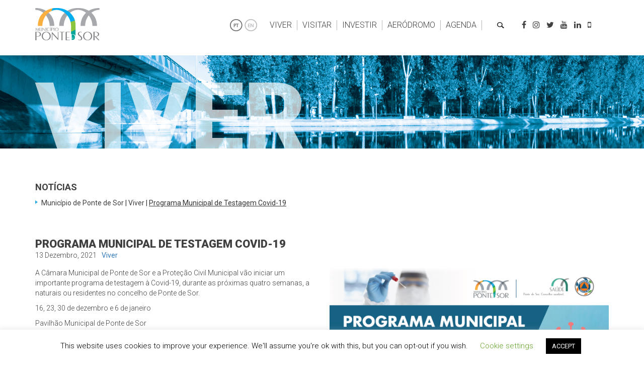

--- FILE ---
content_type: text/html; charset=UTF-8
request_url: https://www.cm-pontedesor.pt/programa-municipal-de-testagem-covid-19/
body_size: 19636
content:
        <!doctype html>
<html class="no-js" lang="pt-PT">
	<head>
        <meta http-equiv="Content-Security-Policy" content="default-src * self blob: data: gap:; style-src * self 'unsafe-inline' blob: data: gap:; script-src * 'self' 'unsafe-eval' 'unsafe-inline' blob: data: gap:;         object-src * 'self' blob: data: gap:; img-src * self 'unsafe-inline' blob: data: gap:; connect-src self * 'unsafe-inline' blob: data: gap:; frame-src * self blob: data: gap:;">

		<meta charset="UTF-8" />
		<meta name="viewport" content="width=device-width, initial-scale=1.0" />
		<title>Programa Municipal de Testagem Covid-19 | Município de Ponte de Sor</title>
		
        <!-- Favorites and mobile bookmark icons -->
        <link rel="shortcut icon" href="/favicon.ico">
    	<link rel="apple-touch-icon-precomposed" href="/apple-touch-icon.png">

        
        <meta property="og:title" content="Município de Ponte de Sor | Programa Municipal de Testagem Covid-19" />
        <meta property="og:type" content="website" />
        <meta property="og:url" content="https://www.cm-pontedesor.pt/programa-municipal-de-testagem-covid-19/" />
        <meta property="og:locale" content="pt_PT" />
        <meta property="og:locale:alternate" content="en_US" />
        <meta property="og:image" content="https://www.cm-pontedesor.pt/wp-content/uploads/campanhatestagem2.jpg" />

        <!-- WP headers -->
        <meta name='robots' content='max-image-preview:large' />
	<style>img:is([sizes="auto" i], [sizes^="auto," i]) { contain-intrinsic-size: 3000px 1500px }</style>
	<link rel='dns-prefetch' href='//fonts.googleapis.com' />
		<!-- This site uses the Google Analytics by MonsterInsights plugin v9.11.0 - Using Analytics tracking - https://www.monsterinsights.com/ -->
		<!-- Note: MonsterInsights is not currently configured on this site. The site owner needs to authenticate with Google Analytics in the MonsterInsights settings panel. -->
					<!-- No tracking code set -->
				<!-- / Google Analytics by MonsterInsights -->
		<script type="text/javascript">
/* <![CDATA[ */
window._wpemojiSettings = {"baseUrl":"https:\/\/s.w.org\/images\/core\/emoji\/15.0.3\/72x72\/","ext":".png","svgUrl":"https:\/\/s.w.org\/images\/core\/emoji\/15.0.3\/svg\/","svgExt":".svg","source":{"concatemoji":"https:\/\/www.cm-pontedesor.pt\/wp-includes\/js\/wp-emoji-release.min.js?ver=6.7.4"}};
/*! This file is auto-generated */
!function(i,n){var o,s,e;function c(e){try{var t={supportTests:e,timestamp:(new Date).valueOf()};sessionStorage.setItem(o,JSON.stringify(t))}catch(e){}}function p(e,t,n){e.clearRect(0,0,e.canvas.width,e.canvas.height),e.fillText(t,0,0);var t=new Uint32Array(e.getImageData(0,0,e.canvas.width,e.canvas.height).data),r=(e.clearRect(0,0,e.canvas.width,e.canvas.height),e.fillText(n,0,0),new Uint32Array(e.getImageData(0,0,e.canvas.width,e.canvas.height).data));return t.every(function(e,t){return e===r[t]})}function u(e,t,n){switch(t){case"flag":return n(e,"\ud83c\udff3\ufe0f\u200d\u26a7\ufe0f","\ud83c\udff3\ufe0f\u200b\u26a7\ufe0f")?!1:!n(e,"\ud83c\uddfa\ud83c\uddf3","\ud83c\uddfa\u200b\ud83c\uddf3")&&!n(e,"\ud83c\udff4\udb40\udc67\udb40\udc62\udb40\udc65\udb40\udc6e\udb40\udc67\udb40\udc7f","\ud83c\udff4\u200b\udb40\udc67\u200b\udb40\udc62\u200b\udb40\udc65\u200b\udb40\udc6e\u200b\udb40\udc67\u200b\udb40\udc7f");case"emoji":return!n(e,"\ud83d\udc26\u200d\u2b1b","\ud83d\udc26\u200b\u2b1b")}return!1}function f(e,t,n){var r="undefined"!=typeof WorkerGlobalScope&&self instanceof WorkerGlobalScope?new OffscreenCanvas(300,150):i.createElement("canvas"),a=r.getContext("2d",{willReadFrequently:!0}),o=(a.textBaseline="top",a.font="600 32px Arial",{});return e.forEach(function(e){o[e]=t(a,e,n)}),o}function t(e){var t=i.createElement("script");t.src=e,t.defer=!0,i.head.appendChild(t)}"undefined"!=typeof Promise&&(o="wpEmojiSettingsSupports",s=["flag","emoji"],n.supports={everything:!0,everythingExceptFlag:!0},e=new Promise(function(e){i.addEventListener("DOMContentLoaded",e,{once:!0})}),new Promise(function(t){var n=function(){try{var e=JSON.parse(sessionStorage.getItem(o));if("object"==typeof e&&"number"==typeof e.timestamp&&(new Date).valueOf()<e.timestamp+604800&&"object"==typeof e.supportTests)return e.supportTests}catch(e){}return null}();if(!n){if("undefined"!=typeof Worker&&"undefined"!=typeof OffscreenCanvas&&"undefined"!=typeof URL&&URL.createObjectURL&&"undefined"!=typeof Blob)try{var e="postMessage("+f.toString()+"("+[JSON.stringify(s),u.toString(),p.toString()].join(",")+"));",r=new Blob([e],{type:"text/javascript"}),a=new Worker(URL.createObjectURL(r),{name:"wpTestEmojiSupports"});return void(a.onmessage=function(e){c(n=e.data),a.terminate(),t(n)})}catch(e){}c(n=f(s,u,p))}t(n)}).then(function(e){for(var t in e)n.supports[t]=e[t],n.supports.everything=n.supports.everything&&n.supports[t],"flag"!==t&&(n.supports.everythingExceptFlag=n.supports.everythingExceptFlag&&n.supports[t]);n.supports.everythingExceptFlag=n.supports.everythingExceptFlag&&!n.supports.flag,n.DOMReady=!1,n.readyCallback=function(){n.DOMReady=!0}}).then(function(){return e}).then(function(){var e;n.supports.everything||(n.readyCallback(),(e=n.source||{}).concatemoji?t(e.concatemoji):e.wpemoji&&e.twemoji&&(t(e.twemoji),t(e.wpemoji)))}))}((window,document),window._wpemojiSettings);
/* ]]> */
</script>
<link rel='stylesheet' id='mec-select2-style-css' href='https://www.cm-pontedesor.pt/wp-content/plugins/modern-events-calendar/assets/packages/select2/select2.min.css?ver=7.17.0' type='text/css' media='all' />
<link rel='stylesheet' id='mec-font-icons-css' href='https://www.cm-pontedesor.pt/wp-content/plugins/modern-events-calendar/assets/css/iconfonts.css?ver=7.17.0' type='text/css' media='all' />
<link rel='stylesheet' id='mec-frontend-style-css' href='https://www.cm-pontedesor.pt/wp-content/plugins/modern-events-calendar/assets/css/frontend.min.css?ver=7.17.0' type='text/css' media='all' />
<link rel='stylesheet' id='mec-tooltip-style-css' href='https://www.cm-pontedesor.pt/wp-content/plugins/modern-events-calendar/assets/packages/tooltip/tooltip.css?ver=7.17.0' type='text/css' media='all' />
<link rel='stylesheet' id='mec-tooltip-shadow-style-css' href='https://www.cm-pontedesor.pt/wp-content/plugins/modern-events-calendar/assets/packages/tooltip/tooltipster-sideTip-shadow.min.css?ver=7.17.0' type='text/css' media='all' />
<link rel='stylesheet' id='featherlight-css' href='https://www.cm-pontedesor.pt/wp-content/plugins/modern-events-calendar/assets/packages/featherlight/featherlight.css?ver=7.17.0' type='text/css' media='all' />
<link rel='stylesheet' id='mec-google-fonts-css' href='//fonts.googleapis.com/css?family=Montserrat%3A400%2C700%7CRoboto%3A100%2C300%2C400%2C700&#038;ver=7.17.0' type='text/css' media='all' />
<link rel='stylesheet' id='mec-lity-style-css' href='https://www.cm-pontedesor.pt/wp-content/plugins/modern-events-calendar/assets/packages/lity/lity.min.css?ver=7.17.0' type='text/css' media='all' />
<link rel='stylesheet' id='mec-general-calendar-style-css' href='https://www.cm-pontedesor.pt/wp-content/plugins/modern-events-calendar/assets/css/mec-general-calendar.css?ver=7.17.0' type='text/css' media='all' />
<style id='wp-emoji-styles-inline-css' type='text/css'>

	img.wp-smiley, img.emoji {
		display: inline !important;
		border: none !important;
		box-shadow: none !important;
		height: 1em !important;
		width: 1em !important;
		margin: 0 0.07em !important;
		vertical-align: -0.1em !important;
		background: none !important;
		padding: 0 !important;
	}
</style>
<link rel='stylesheet' id='wp-block-library-css' href='https://www.cm-pontedesor.pt/wp-includes/css/dist/block-library/style.min.css?ver=6.7.4' type='text/css' media='all' />
<link rel='stylesheet' id='ugb-style-css-v2-css' href='https://www.cm-pontedesor.pt/wp-content/plugins/stackable-ultimate-gutenberg-blocks/dist/deprecated/frontend_blocks_deprecated_v2.css?ver=3.19.5' type='text/css' media='all' />
<style id='ugb-style-css-v2-inline-css' type='text/css'>
:root {
			--content-width: 900px;
		}
</style>
<style id='classic-theme-styles-inline-css' type='text/css'>
/*! This file is auto-generated */
.wp-block-button__link{color:#fff;background-color:#32373c;border-radius:9999px;box-shadow:none;text-decoration:none;padding:calc(.667em + 2px) calc(1.333em + 2px);font-size:1.125em}.wp-block-file__button{background:#32373c;color:#fff;text-decoration:none}
</style>
<style id='global-styles-inline-css' type='text/css'>
:root{--wp--preset--aspect-ratio--square: 1;--wp--preset--aspect-ratio--4-3: 4/3;--wp--preset--aspect-ratio--3-4: 3/4;--wp--preset--aspect-ratio--3-2: 3/2;--wp--preset--aspect-ratio--2-3: 2/3;--wp--preset--aspect-ratio--16-9: 16/9;--wp--preset--aspect-ratio--9-16: 9/16;--wp--preset--color--black: #000000;--wp--preset--color--cyan-bluish-gray: #abb8c3;--wp--preset--color--white: #ffffff;--wp--preset--color--pale-pink: #f78da7;--wp--preset--color--vivid-red: #cf2e2e;--wp--preset--color--luminous-vivid-orange: #ff6900;--wp--preset--color--luminous-vivid-amber: #fcb900;--wp--preset--color--light-green-cyan: #7bdcb5;--wp--preset--color--vivid-green-cyan: #00d084;--wp--preset--color--pale-cyan-blue: #8ed1fc;--wp--preset--color--vivid-cyan-blue: #0693e3;--wp--preset--color--vivid-purple: #9b51e0;--wp--preset--gradient--vivid-cyan-blue-to-vivid-purple: linear-gradient(135deg,rgba(6,147,227,1) 0%,rgb(155,81,224) 100%);--wp--preset--gradient--light-green-cyan-to-vivid-green-cyan: linear-gradient(135deg,rgb(122,220,180) 0%,rgb(0,208,130) 100%);--wp--preset--gradient--luminous-vivid-amber-to-luminous-vivid-orange: linear-gradient(135deg,rgba(252,185,0,1) 0%,rgba(255,105,0,1) 100%);--wp--preset--gradient--luminous-vivid-orange-to-vivid-red: linear-gradient(135deg,rgba(255,105,0,1) 0%,rgb(207,46,46) 100%);--wp--preset--gradient--very-light-gray-to-cyan-bluish-gray: linear-gradient(135deg,rgb(238,238,238) 0%,rgb(169,184,195) 100%);--wp--preset--gradient--cool-to-warm-spectrum: linear-gradient(135deg,rgb(74,234,220) 0%,rgb(151,120,209) 20%,rgb(207,42,186) 40%,rgb(238,44,130) 60%,rgb(251,105,98) 80%,rgb(254,248,76) 100%);--wp--preset--gradient--blush-light-purple: linear-gradient(135deg,rgb(255,206,236) 0%,rgb(152,150,240) 100%);--wp--preset--gradient--blush-bordeaux: linear-gradient(135deg,rgb(254,205,165) 0%,rgb(254,45,45) 50%,rgb(107,0,62) 100%);--wp--preset--gradient--luminous-dusk: linear-gradient(135deg,rgb(255,203,112) 0%,rgb(199,81,192) 50%,rgb(65,88,208) 100%);--wp--preset--gradient--pale-ocean: linear-gradient(135deg,rgb(255,245,203) 0%,rgb(182,227,212) 50%,rgb(51,167,181) 100%);--wp--preset--gradient--electric-grass: linear-gradient(135deg,rgb(202,248,128) 0%,rgb(113,206,126) 100%);--wp--preset--gradient--midnight: linear-gradient(135deg,rgb(2,3,129) 0%,rgb(40,116,252) 100%);--wp--preset--font-size--small: 13px;--wp--preset--font-size--medium: 20px;--wp--preset--font-size--large: 36px;--wp--preset--font-size--x-large: 42px;--wp--preset--spacing--20: 0.44rem;--wp--preset--spacing--30: 0.67rem;--wp--preset--spacing--40: 1rem;--wp--preset--spacing--50: 1.5rem;--wp--preset--spacing--60: 2.25rem;--wp--preset--spacing--70: 3.38rem;--wp--preset--spacing--80: 5.06rem;--wp--preset--shadow--natural: 6px 6px 9px rgba(0, 0, 0, 0.2);--wp--preset--shadow--deep: 12px 12px 50px rgba(0, 0, 0, 0.4);--wp--preset--shadow--sharp: 6px 6px 0px rgba(0, 0, 0, 0.2);--wp--preset--shadow--outlined: 6px 6px 0px -3px rgba(255, 255, 255, 1), 6px 6px rgba(0, 0, 0, 1);--wp--preset--shadow--crisp: 6px 6px 0px rgba(0, 0, 0, 1);}:where(.is-layout-flex){gap: 0.5em;}:where(.is-layout-grid){gap: 0.5em;}body .is-layout-flex{display: flex;}.is-layout-flex{flex-wrap: wrap;align-items: center;}.is-layout-flex > :is(*, div){margin: 0;}body .is-layout-grid{display: grid;}.is-layout-grid > :is(*, div){margin: 0;}:where(.wp-block-columns.is-layout-flex){gap: 2em;}:where(.wp-block-columns.is-layout-grid){gap: 2em;}:where(.wp-block-post-template.is-layout-flex){gap: 1.25em;}:where(.wp-block-post-template.is-layout-grid){gap: 1.25em;}.has-black-color{color: var(--wp--preset--color--black) !important;}.has-cyan-bluish-gray-color{color: var(--wp--preset--color--cyan-bluish-gray) !important;}.has-white-color{color: var(--wp--preset--color--white) !important;}.has-pale-pink-color{color: var(--wp--preset--color--pale-pink) !important;}.has-vivid-red-color{color: var(--wp--preset--color--vivid-red) !important;}.has-luminous-vivid-orange-color{color: var(--wp--preset--color--luminous-vivid-orange) !important;}.has-luminous-vivid-amber-color{color: var(--wp--preset--color--luminous-vivid-amber) !important;}.has-light-green-cyan-color{color: var(--wp--preset--color--light-green-cyan) !important;}.has-vivid-green-cyan-color{color: var(--wp--preset--color--vivid-green-cyan) !important;}.has-pale-cyan-blue-color{color: var(--wp--preset--color--pale-cyan-blue) !important;}.has-vivid-cyan-blue-color{color: var(--wp--preset--color--vivid-cyan-blue) !important;}.has-vivid-purple-color{color: var(--wp--preset--color--vivid-purple) !important;}.has-black-background-color{background-color: var(--wp--preset--color--black) !important;}.has-cyan-bluish-gray-background-color{background-color: var(--wp--preset--color--cyan-bluish-gray) !important;}.has-white-background-color{background-color: var(--wp--preset--color--white) !important;}.has-pale-pink-background-color{background-color: var(--wp--preset--color--pale-pink) !important;}.has-vivid-red-background-color{background-color: var(--wp--preset--color--vivid-red) !important;}.has-luminous-vivid-orange-background-color{background-color: var(--wp--preset--color--luminous-vivid-orange) !important;}.has-luminous-vivid-amber-background-color{background-color: var(--wp--preset--color--luminous-vivid-amber) !important;}.has-light-green-cyan-background-color{background-color: var(--wp--preset--color--light-green-cyan) !important;}.has-vivid-green-cyan-background-color{background-color: var(--wp--preset--color--vivid-green-cyan) !important;}.has-pale-cyan-blue-background-color{background-color: var(--wp--preset--color--pale-cyan-blue) !important;}.has-vivid-cyan-blue-background-color{background-color: var(--wp--preset--color--vivid-cyan-blue) !important;}.has-vivid-purple-background-color{background-color: var(--wp--preset--color--vivid-purple) !important;}.has-black-border-color{border-color: var(--wp--preset--color--black) !important;}.has-cyan-bluish-gray-border-color{border-color: var(--wp--preset--color--cyan-bluish-gray) !important;}.has-white-border-color{border-color: var(--wp--preset--color--white) !important;}.has-pale-pink-border-color{border-color: var(--wp--preset--color--pale-pink) !important;}.has-vivid-red-border-color{border-color: var(--wp--preset--color--vivid-red) !important;}.has-luminous-vivid-orange-border-color{border-color: var(--wp--preset--color--luminous-vivid-orange) !important;}.has-luminous-vivid-amber-border-color{border-color: var(--wp--preset--color--luminous-vivid-amber) !important;}.has-light-green-cyan-border-color{border-color: var(--wp--preset--color--light-green-cyan) !important;}.has-vivid-green-cyan-border-color{border-color: var(--wp--preset--color--vivid-green-cyan) !important;}.has-pale-cyan-blue-border-color{border-color: var(--wp--preset--color--pale-cyan-blue) !important;}.has-vivid-cyan-blue-border-color{border-color: var(--wp--preset--color--vivid-cyan-blue) !important;}.has-vivid-purple-border-color{border-color: var(--wp--preset--color--vivid-purple) !important;}.has-vivid-cyan-blue-to-vivid-purple-gradient-background{background: var(--wp--preset--gradient--vivid-cyan-blue-to-vivid-purple) !important;}.has-light-green-cyan-to-vivid-green-cyan-gradient-background{background: var(--wp--preset--gradient--light-green-cyan-to-vivid-green-cyan) !important;}.has-luminous-vivid-amber-to-luminous-vivid-orange-gradient-background{background: var(--wp--preset--gradient--luminous-vivid-amber-to-luminous-vivid-orange) !important;}.has-luminous-vivid-orange-to-vivid-red-gradient-background{background: var(--wp--preset--gradient--luminous-vivid-orange-to-vivid-red) !important;}.has-very-light-gray-to-cyan-bluish-gray-gradient-background{background: var(--wp--preset--gradient--very-light-gray-to-cyan-bluish-gray) !important;}.has-cool-to-warm-spectrum-gradient-background{background: var(--wp--preset--gradient--cool-to-warm-spectrum) !important;}.has-blush-light-purple-gradient-background{background: var(--wp--preset--gradient--blush-light-purple) !important;}.has-blush-bordeaux-gradient-background{background: var(--wp--preset--gradient--blush-bordeaux) !important;}.has-luminous-dusk-gradient-background{background: var(--wp--preset--gradient--luminous-dusk) !important;}.has-pale-ocean-gradient-background{background: var(--wp--preset--gradient--pale-ocean) !important;}.has-electric-grass-gradient-background{background: var(--wp--preset--gradient--electric-grass) !important;}.has-midnight-gradient-background{background: var(--wp--preset--gradient--midnight) !important;}.has-small-font-size{font-size: var(--wp--preset--font-size--small) !important;}.has-medium-font-size{font-size: var(--wp--preset--font-size--medium) !important;}.has-large-font-size{font-size: var(--wp--preset--font-size--large) !important;}.has-x-large-font-size{font-size: var(--wp--preset--font-size--x-large) !important;}
:where(.wp-block-post-template.is-layout-flex){gap: 1.25em;}:where(.wp-block-post-template.is-layout-grid){gap: 1.25em;}
:where(.wp-block-columns.is-layout-flex){gap: 2em;}:where(.wp-block-columns.is-layout-grid){gap: 2em;}
:root :where(.wp-block-pullquote){font-size: 1.5em;line-height: 1.6;}
</style>
<link rel='stylesheet' id='contact-form-7-css' href='https://www.cm-pontedesor.pt/wp-content/plugins/contact-form-7/includes/css/styles.css?ver=6.1.4' type='text/css' media='all' />
<link rel='stylesheet' id='cookie-law-info-css' href='https://www.cm-pontedesor.pt/wp-content/plugins/cookie-law-info/legacy/public/css/cookie-law-info-public.css?ver=3.3.9' type='text/css' media='all' />
<link rel='stylesheet' id='cookie-law-info-gdpr-css' href='https://www.cm-pontedesor.pt/wp-content/plugins/cookie-law-info/legacy/public/css/cookie-law-info-gdpr.css?ver=3.3.9' type='text/css' media='all' />
<link rel='stylesheet' id='meteor-slides-css' href='https://www.cm-pontedesor.pt/wp-content/plugins/meteor-slides/css/meteor-slides.css?ver=1.0' type='text/css' media='all' />
<link rel='stylesheet' id='bootstrap-css' href='https://www.cm-pontedesor.pt/wp-content/themes/cm-pontedesor/css/bootstrap.min.css?ver=3.3.6' type='text/css' media='all' />
<link rel='stylesheet' id='bootstrap-submenu-css' href='https://www.cm-pontedesor.pt/wp-content/themes/cm-pontedesor/css/bootstrap-submenu.css?ver=1.0' type='text/css' media='all' />
<link rel='stylesheet' id='animate-css' href='https://www.cm-pontedesor.pt/wp-content/themes/cm-pontedesor/css/animate.min.css?ver=1.0' type='text/css' media='all' />
<link rel='stylesheet' id='bootstrap-dropdownhover-css' href='https://www.cm-pontedesor.pt/wp-content/themes/cm-pontedesor/css/bootstrap-dropdownhover.min.css?ver=1.0' type='text/css' media='all' />
<link rel='stylesheet' id='fontawesome-css' href='https://www.cm-pontedesor.pt/wp-content/themes/cm-pontedesor/css/font-awesome.min.css?ver=4.7' type='text/css' media='all' />
<link rel='stylesheet' id='slick-css' href='https://www.cm-pontedesor.pt/wp-content/themes/cm-pontedesor/css/slick.css?ver=1.0' type='text/css' media='all' />
<link rel='stylesheet' id='slick-theme-css' href='https://www.cm-pontedesor.pt/wp-content/themes/cm-pontedesor/css/slick-theme.css?ver=1.0' type='text/css' media='all' />
<link rel='stylesheet' id='jquery.fancybox-css' href='https://www.cm-pontedesor.pt/wp-content/themes/cm-pontedesor/css/jquery.fancybox.css?ver=1.3.4' type='text/css' media='all' />
<link rel='stylesheet' id='magnify-css' href='https://www.cm-pontedesor.pt/wp-content/themes/cm-pontedesor/css/magnify.css?ver=1.0' type='text/css' media='all' />
<link rel='stylesheet' id='site-css' href='https://www.cm-pontedesor.pt/wp-content/themes/cm-pontedesor/css/site.css?ver=1.0' type='text/css' media='all' />
<link rel='stylesheet' id='phone-css' href='https://www.cm-pontedesor.pt/wp-content/themes/cm-pontedesor/css/phone.css?ver=1.0' type='text/css' media='all' />
<link rel='stylesheet' id='tree-css' href='https://www.cm-pontedesor.pt/wp-content/themes/cm-pontedesor/css/tree.css?ver=1.0' type='text/css' media='all' />
<link rel='stylesheet' id='style-css' href='https://www.cm-pontedesor.pt/wp-content/themes/cm-pontedesor/style.css?ver=1.0' type='text/css' media='all' />
<script type="text/javascript" src="https://www.cm-pontedesor.pt/wp-content/themes/cm-pontedesor/js/jquery.min.js?ver=2.1.1" id="jquery-js"></script>
<script type="text/javascript" id="ugb-block-frontend-js-v2-js-extra">
/* <![CDATA[ */
var stackable = {"restUrl":"https:\/\/www.cm-pontedesor.pt\/wp-json\/"};
/* ]]> */
</script>
<script type="text/javascript" src="https://www.cm-pontedesor.pt/wp-content/plugins/stackable-ultimate-gutenberg-blocks/dist/deprecated/frontend_blocks_deprecated_v2.js?ver=3.19.5" id="ugb-block-frontend-js-v2-js"></script>
<script type="text/javascript" id="cookie-law-info-js-extra">
/* <![CDATA[ */
var Cli_Data = {"nn_cookie_ids":[],"cookielist":[],"non_necessary_cookies":[],"ccpaEnabled":"","ccpaRegionBased":"","ccpaBarEnabled":"","strictlyEnabled":["necessary","obligatoire"],"ccpaType":"gdpr","js_blocking":"","custom_integration":"","triggerDomRefresh":"","secure_cookies":""};
var cli_cookiebar_settings = {"animate_speed_hide":"500","animate_speed_show":"500","background":"#FFF","border":"#b1a6a6c2","border_on":"","button_1_button_colour":"#000","button_1_button_hover":"#000000","button_1_link_colour":"#fff","button_1_as_button":"1","button_1_new_win":"","button_2_button_colour":"#333","button_2_button_hover":"#292929","button_2_link_colour":"#444","button_2_as_button":"","button_2_hidebar":"","button_3_button_colour":"#000","button_3_button_hover":"#000000","button_3_link_colour":"#fff","button_3_as_button":"1","button_3_new_win":"","button_4_button_colour":"#000","button_4_button_hover":"#000000","button_4_link_colour":"#62a329","button_4_as_button":"","button_7_button_colour":"#61a229","button_7_button_hover":"#4e8221","button_7_link_colour":"#fff","button_7_as_button":"1","button_7_new_win":"","font_family":"inherit","header_fix":"","notify_animate_hide":"1","notify_animate_show":"","notify_div_id":"#cookie-law-info-bar","notify_position_horizontal":"right","notify_position_vertical":"bottom","scroll_close":"","scroll_close_reload":"","accept_close_reload":"","reject_close_reload":"","showagain_tab":"1","showagain_background":"#fff","showagain_border":"#000","showagain_div_id":"#cookie-law-info-again","showagain_x_position":"100px","text":"#000","show_once_yn":"","show_once":"10000","logging_on":"","as_popup":"","popup_overlay":"1","bar_heading_text":"","cookie_bar_as":"banner","popup_showagain_position":"bottom-right","widget_position":"left"};
var log_object = {"ajax_url":"https:\/\/www.cm-pontedesor.pt\/wp-admin\/admin-ajax.php"};
/* ]]> */
</script>
<script type="text/javascript" src="https://www.cm-pontedesor.pt/wp-content/plugins/cookie-law-info/legacy/public/js/cookie-law-info-public.js?ver=3.3.9" id="cookie-law-info-js"></script>
<script type="text/javascript" src="https://www.cm-pontedesor.pt/wp-content/plugins/meteor-slides/js/jquery.cycle.all.js?ver=6.7.4" id="jquery-cycle-js"></script>
<script type="text/javascript" src="https://www.cm-pontedesor.pt/wp-content/plugins/meteor-slides/js/jquery.metadata.v2.js?ver=6.7.4" id="jquery-metadata-js"></script>
<script type="text/javascript" src="https://www.cm-pontedesor.pt/wp-content/plugins/meteor-slides/js/jquery.touchwipe.1.1.1.js?ver=6.7.4" id="jquery-touchwipe-js"></script>
<script type="text/javascript" id="meteorslides-script-js-extra">
/* <![CDATA[ */
var meteorslidessettings = {"meteorslideshowspeed":"2000","meteorslideshowduration":"5000","meteorslideshowheight":"456","meteorslideshowwidth":"1921","meteorslideshowtransition":"fade"};
/* ]]> */
</script>
<script type="text/javascript" src="https://www.cm-pontedesor.pt/wp-content/plugins/meteor-slides/js/slideshow.js?ver=6.7.4" id="meteorslides-script-js"></script>
<script type="text/javascript" src="https://www.cm-pontedesor.pt/wp-content/themes/cm-pontedesor/js/cookies.js?ver=1.0.0" id="cookies-js"></script>
<link rel="canonical" href="https://www.cm-pontedesor.pt/programa-municipal-de-testagem-covid-19/" />
<link rel="icon" href="https://www.cm-pontedesor.pt/wp-content/uploads/2019/09/cropped-logo-novo-32x32.jpg" sizes="32x32" />
<link rel="icon" href="https://www.cm-pontedesor.pt/wp-content/uploads/2019/09/cropped-logo-novo-192x192.jpg" sizes="192x192" />
<link rel="apple-touch-icon" href="https://www.cm-pontedesor.pt/wp-content/uploads/2019/09/cropped-logo-novo-180x180.jpg" />
<meta name="msapplication-TileImage" content="https://www.cm-pontedesor.pt/wp-content/uploads/2019/09/cropped-logo-novo-270x270.jpg" />
		<style type="text/css" id="wp-custom-css">
			#inner-footer p {
	margin-right: 85px;
}

.onde-comer .breadcrumbs, 
.o-que-fazer .breadcrumbs {
    margin-bottom: 15px;
    margin-left: 5px;
}		</style>
		<style>:root,::before,::after{--mec-color-skin: #0093d0;--mec-color-skin-rgba-1: rgba(0,147,208,.25);--mec-color-skin-rgba-2: rgba(0,147,208,.5);--mec-color-skin-rgba-3: rgba(0,147,208,.75);--mec-color-skin-rgba-4: rgba(0,147,208,.11);--mec-container-normal-width: 1196px;--mec-container-large-width: 1690px;--mec-fes-main-color: #40d9f1;--mec-fes-main-color-rgba-1: rgba(64, 217, 241, 0.12);--mec-fes-main-color-rgba-2: rgba(64, 217, 241, 0.23);--mec-fes-main-color-rgba-3: rgba(64, 217, 241, 0.03);--mec-fes-main-color-rgba-4: rgba(64, 217, 241, 0.3);--mec-fes-main-color-rgba-5: rgb(64 217 241 / 7%);--mec-fes-main-color-rgba-6: rgba(64, 217, 241, 0.2);--mec-fluent-main-color: #ade7ff;--mec-fluent-main-color-rgba-1: rgba(173, 231, 255, 0.3);--mec-fluent-main-color-rgba-2: rgba(173, 231, 255, 0.8);--mec-fluent-main-color-rgba-3: rgba(173, 231, 255, 0.1);--mec-fluent-main-color-rgba-4: rgba(173, 231, 255, 0.2);--mec-fluent-main-color-rgba-5: rgba(173, 231, 255, 0.7);--mec-fluent-main-color-rgba-6: rgba(173, 231, 255, 0.7);--mec-fluent-bold-color: #00acf8;--mec-fluent-bg-hover-color: #ebf9ff;--mec-fluent-bg-color: #f5f7f8;--mec-fluent-second-bg-color: #d6eef9;}</style>	</head>
<body class="post-template post-template-single-nosidebar post-template-single-nosidebar-php single single-post postid-11337 single-format-standard mec-theme-cm-pontedesor">
        <div id="saltar"><a href="#content">Saltar para os conteúdos</a></div>
    <div id="wrappper">
        <div class="container">
                        <header id="header" role="banner">
                <div class="row">
                    <div class="col-xs-12 col-sm-5 col-md-3 col-lg-3">
                        
<h1 style="display:none;">Município de Ponte de Sor</h1>
<a href="https://www.cm-pontedesor.pt">
    <img src="https://www.cm-pontedesor.pt/wp-content/themes/cm-pontedesor/img/logo.svg" class="logo-viver" alt="Município de Ponte de Sor" />
</a>                    </div>
                    <div class="col-xs-12 col-sm-7 col-md-9 col-lg-9 text-right">
                        
<nav class="navbar navbar-default">
	<div class="container-fluid">
		<!-- Brand and toggle get grouped for better mobile display -->
		<div class="navbar-header">
			<button type="button" class="navbar-toggle collapsed" data-toggle="collapse" data-target="#bs-example-navbar-collapse-1">
				<span class="sr-only">Toggle navigation</span>
				<span class="icon-bar"></span>
				<span class="icon-bar"></span>
				<span class="icon-bar"></span>
			</button>
		</div>

		<div class="collapse navbar-collapse" id="bs-example-navbar-collapse-1">
			<ul class="nav navbar-nav" data-hover="dropdown" data-animations="fadeInDown fadeInLeft fadeInUp fadeInRight">
				<li><script type="text/javascript">
    var currLanguage = 'pt';

    if (typeof getCookie('lang') !== 'undefined') {
        currLanguage = getCookie('lang');
    } 

    function changeLang(lang) {
        var imgLanguage = 'pt-PT';

        if (lang === 'pt') {
            doGTranslate('pt|en'); 
            currLanguage = 'en';
            imgLanguage = 'en-UK';
        } else {
            doGTranslate('pt|pt');
            currLanguage = 'pt';
            imgLanguage = 'pt-PT';
        }

        setCookie('lang', currLanguage);

        var img = document.getElementById('lang');
        img.src = 'https://www.cm-pontedesor.pt/wp-content/themes/cm-pontedesor/img/' + imgLanguage + '.png';

        return false;
    }
</script>

<div style="display:none">
    <div class="gtranslate_wrapper" id="gt-wrapper-62159094"></div></div>
<img id="lang" src="https://www.cm-pontedesor.pt/wp-content/themes/cm-pontedesor/img/pt-PT.png" alt="Idiomas" class="language-selector" onclick="changeLang(currLanguage);" /></li>
				<li id="menu-item-712" class="menu-item menu-item-type-custom menu-item-object-custom menu-item-has-children menu-item-712 has-dropdown dropdown"><a href="#" data-toggle="dropdown" class="dropdown-toggle" aria-haspopup="true" data-toggle="tooltip" data-placement="bottom">Viver</a>
<ul role="menu" class=" dropdown-menu">
	<li id="menu-item-773" class="menu-item menu-item-type-custom menu-item-object-custom menu-item-has-children menu-item-773 has-dropdown dropdown"><a href="#" data-toggle="dropdown" class="dropdown-toggle" aria-haspopup="true" data-toggle="tooltip" data-placement="bottom">Município</a>
	<ul role="menu" class=" dropdown-menu">
		<li id="menu-item-1511" class="menu-item menu-item-type-post_type menu-item-object-page menu-item-1511"><a href="https://www.cm-pontedesor.pt/viver/concelho/" data-toggle="tooltip" data-placement="bottom">Concelho</a></li>
		<li id="menu-item-1599" class="menu-item menu-item-type-post_type menu-item-object-page menu-item-1599"><a href="https://www.cm-pontedesor.pt/viver/freguesias/" data-toggle="tooltip" data-placement="bottom">Freguesias</a></li>
		<li id="menu-item-741" class="menu-item menu-item-type-post_type menu-item-object-page menu-item-741"><a href="https://www.cm-pontedesor.pt/viver/municipio/autarquia/" data-toggle="tooltip" data-placement="bottom">Autarquia</a></li>
		<li id="menu-item-742" class="menu-item menu-item-type-post_type menu-item-object-page menu-item-742"><a href="https://www.cm-pontedesor.pt/viver/municipio/heraldica/" data-toggle="tooltip" data-placement="bottom">Heráldica &#038; Logótipo</a></li>
		<li id="menu-item-22928" class="menu-item menu-item-type-post_type menu-item-object-page menu-item-22928"><a href="https://www.cm-pontedesor.pt/medalha-de-merito-municipal-grau-ouro/" data-toggle="tooltip" data-placement="bottom">Medalha de Mérito Municipal Grau Ouro</a></li>
		<li id="menu-item-5546" class="menu-item menu-item-type-post_type menu-item-object-page menu-item-5546"><a href="https://www.cm-pontedesor.pt/investir/estrutura-organica/" data-toggle="tooltip" data-placement="bottom">Estrutura Orgânica</a></li>
		<li id="menu-item-1966" class="menu-item menu-item-type-post_type menu-item-object-page menu-item-1966"><a href="https://www.cm-pontedesor.pt/viver/municipio/camara-municipal/" data-toggle="tooltip" data-placement="bottom">Câmara Municipal</a></li>
		<li id="menu-item-1506" class="menu-item menu-item-type-post_type menu-item-object-page menu-item-1506"><a href="https://www.cm-pontedesor.pt/viver/municipio/autarquia/assembleia-municipal/" data-toggle="tooltip" data-placement="bottom">Assembleia Municipal</a></li>
		<li id="menu-item-4397" class="menu-item menu-item-type-custom menu-item-object-custom menu-item-has-children menu-item-4397 has-dropdown dropdown"><a href="#" data-toggle="dropdown" class="dropdown-toggle" aria-haspopup="true" data-toggle="tooltip" data-placement="bottom">Atas Municipais</a>
		<ul role="menu" class=" dropdown-menu">
			<li id="menu-item-737" class="menu-item menu-item-type-post_type menu-item-object-page menu-item-737"><a href="https://www.cm-pontedesor.pt/viver/municipio/atas-camara/" data-toggle="tooltip" data-placement="bottom">Câmara Municipal</a></li>
			<li id="menu-item-1501" class="menu-item menu-item-type-post_type menu-item-object-page menu-item-1501"><a href="https://www.cm-pontedesor.pt/viver/municipio/atas-assembleia/" data-toggle="tooltip" data-placement="bottom">Assembleia Municipal</a></li>
		</ul>
</li>
		<li id="menu-item-4357" class="menu-item menu-item-type-custom menu-item-object-custom menu-item-has-children menu-item-4357 has-dropdown dropdown"><a href="#" data-toggle="dropdown" class="dropdown-toggle" aria-haspopup="true" data-toggle="tooltip" data-placement="bottom">Publicações</a>
		<ul role="menu" class=" dropdown-menu">
			<li id="menu-item-4384" class="menu-item menu-item-type-post_type menu-item-object-page menu-item-4384"><a href="https://www.cm-pontedesor.pt/contratos-programa/" data-toggle="tooltip" data-placement="bottom">Contratos-Programa</a></li>
			<li id="menu-item-4364" class="menu-item menu-item-type-post_type menu-item-object-page menu-item-4364"><a href="https://www.cm-pontedesor.pt/editais/" data-toggle="tooltip" data-placement="bottom">Editais</a></li>
			<li id="menu-item-4365" class="menu-item menu-item-type-post_type menu-item-object-page menu-item-4365"><a href="https://www.cm-pontedesor.pt/regulamentos/" data-toggle="tooltip" data-placement="bottom">Regulamentos</a></li>
			<li id="menu-item-2329" class="menu-item menu-item-type-post_type menu-item-object-page menu-item-2329"><a href="https://www.cm-pontedesor.pt/viver/municipio/publicacoes-diversas/" data-toggle="tooltip" data-placement="bottom">Publicações Diversas</a></li>
			<li id="menu-item-738" class="menu-item menu-item-type-post_type menu-item-object-page menu-item-738"><a href="https://www.cm-pontedesor.pt/viver/municipio/publicacoes/" data-toggle="tooltip" data-placement="bottom">Publicações Financeiras</a></li>
			<li id="menu-item-4032" class="menu-item menu-item-type-custom menu-item-object-custom menu-item-4032"><a href="http://www.cm-pontedesor.pt/projetos-2020/" data-toggle="tooltip" data-placement="bottom">Projetos 2020</a></li>
			<li id="menu-item-19264" class="menu-item menu-item-type-post_type menu-item-object-page menu-item-19264"><a href="https://www.cm-pontedesor.pt/projetos-2030/" data-toggle="tooltip" data-placement="bottom">PROJETOS 2030</a></li>
		</ul>
</li>
		<li id="menu-item-4394" class="menu-item menu-item-type-post_type menu-item-object-page menu-item-4394"><a href="https://www.cm-pontedesor.pt/viver/formularios/" data-toggle="tooltip" data-placement="bottom">Formulários</a></li>
		<li id="menu-item-4007" class="menu-item menu-item-type-custom menu-item-object-custom menu-item-has-children menu-item-4007 has-dropdown dropdown"><a href="#" data-toggle="dropdown" class="dropdown-toggle" aria-haspopup="true" data-toggle="tooltip" data-placement="bottom">Atos Eleitorais</a>
		<ul role="menu" class=" dropdown-menu">
			<li id="menu-item-3984" class="menu-item menu-item-type-post_type menu-item-object-page menu-item-3984"><a href="https://www.cm-pontedesor.pt/viver/municipio/atos-eleitorais-2/" data-toggle="tooltip" data-placement="bottom">Atos Eleitorais, Referendários e Recenseamento</a></li>
			<li id="menu-item-5698" class="menu-item menu-item-type-custom menu-item-object-custom menu-item-5698"><a href="https://www.recenseamento.mai.gov.pt" data-toggle="tooltip" data-placement="bottom">Consulta dos Cadernos Eleitorais</a></li>
			<li id="menu-item-4006" class="menu-item menu-item-type-custom menu-item-object-custom menu-item-has-children menu-item-4006 has-dropdown dropdown"><a href="#" data-toggle="dropdown" class="dropdown-toggle" aria-haspopup="true" data-toggle="tooltip" data-placement="bottom">Eleições</a>
			<ul role="menu" class=" dropdown-menu">
				<li id="menu-item-3678" class="menu-item menu-item-type-post_type menu-item-object-page menu-item-3678"><a href="https://www.cm-pontedesor.pt/autarquicas/" data-toggle="tooltip" data-placement="bottom">Eleições Autárquicas</a></li>
				<li id="menu-item-3763" class="menu-item menu-item-type-post_type menu-item-object-page menu-item-3763"><a href="https://www.cm-pontedesor.pt/autarquicas-intercalares/" data-toggle="tooltip" data-placement="bottom">Eleições Autárquicas Intercalares</a></li>
				<li id="menu-item-3790" class="menu-item menu-item-type-post_type menu-item-object-page menu-item-3790"><a href="https://www.cm-pontedesor.pt/assembleia-da-republica/" data-toggle="tooltip" data-placement="bottom">Legislativas</a></li>
				<li id="menu-item-3880" class="menu-item menu-item-type-post_type menu-item-object-page menu-item-3880"><a href="https://www.cm-pontedesor.pt/parlamento-europeu/" data-toggle="tooltip" data-placement="bottom">Parlamento Europeu</a></li>
				<li id="menu-item-3609" class="menu-item menu-item-type-post_type menu-item-object-page menu-item-3609"><a href="https://www.cm-pontedesor.pt/presidenciais/" data-toggle="tooltip" data-placement="bottom">Eleições Presidenciais</a></li>
			</ul>
</li>
			<li id="menu-item-4004" class="menu-item menu-item-type-post_type menu-item-object-page menu-item-4004"><a href="https://www.cm-pontedesor.pt/recenseamento-eleitoral/" data-toggle="tooltip" data-placement="bottom">Recenseamento Eleitoral</a></li>
			<li id="menu-item-4009" class="menu-item menu-item-type-post_type menu-item-object-page menu-item-4009"><a href="https://www.cm-pontedesor.pt/referendos/" data-toggle="tooltip" data-placement="bottom">Referendos</a></li>
			<li id="menu-item-18362" class="menu-item menu-item-type-post_type menu-item-object-page menu-item-18362"><a href="https://www.cm-pontedesor.pt/formacao-de-agentes-eleitorais/" data-toggle="tooltip" data-placement="bottom">Formação de Agentes Eleitorais</a></li>
		</ul>
</li>
		<li id="menu-item-1507" class="menu-item menu-item-type-post_type menu-item-object-page menu-item-1507"><a href="https://www.cm-pontedesor.pt/viver/municipio/autarquia/atendimento/" data-toggle="tooltip" data-placement="bottom">Horário de Atendimento</a></li>
		<li id="menu-item-1512" class="menu-item menu-item-type-post_type menu-item-object-page menu-item-1512"><a href="https://www.cm-pontedesor.pt/viver/municipio/autarquia/contactos/" data-toggle="tooltip" data-placement="bottom">Contactos</a></li>
		<li id="menu-item-20504" class="menu-item menu-item-type-post_type menu-item-object-page menu-item-20504"><a href="https://www.cm-pontedesor.pt/ods-local-ponte-de-sor/" data-toggle="tooltip" data-placement="bottom">ODS Local | Ponte de Sor</a></li>
		<li id="menu-item-8646" class="menu-item menu-item-type-post_type menu-item-object-page menu-item-8646"><a href="https://www.cm-pontedesor.pt/transparencia-municipal/" data-toggle="tooltip" data-placement="bottom">Transparência Municipal</a></li>
		<li id="menu-item-21425" class="menu-item menu-item-type-post_type menu-item-object-page menu-item-21425"><a href="https://www.cm-pontedesor.pt/__trashed-2/" data-toggle="tooltip" data-placement="bottom">Canal de Denuncias</a></li>
		<li id="menu-item-9990" class="menu-item menu-item-type-post_type menu-item-object-page menu-item-9990"><a href="https://www.cm-pontedesor.pt/codigo-de-conduta/" data-toggle="tooltip" data-placement="bottom">Código de Conduta</a></li>
		<li id="menu-item-15493" class="menu-item menu-item-type-post_type menu-item-object-page menu-item-15493"><a href="https://www.cm-pontedesor.pt/regulamento-geral-protecao-dados/" data-toggle="tooltip" data-placement="bottom">Regulamento Geral Proteção Dados</a></li>
	</ul>
</li>
	<li id="menu-item-1843" class="menu-item menu-item-type-custom menu-item-object-custom menu-item-has-children menu-item-1843 has-dropdown dropdown"><a href="#" data-toggle="dropdown" class="dropdown-toggle" aria-haspopup="true" data-toggle="tooltip" data-placement="bottom">Ação Social</a>
	<ul role="menu" class=" dropdown-menu">
		<li id="menu-item-16419" class="menu-item menu-item-type-post_type menu-item-object-page menu-item-16419"><a href="https://www.cm-pontedesor.pt/atendimento-e-acompanhamento-social/" data-toggle="tooltip" data-placement="bottom">Atendimento e Acompanhamento</a></li>
		<li id="menu-item-1845" class="menu-item menu-item-type-post_type menu-item-object-page menu-item-1845"><a href="https://www.cm-pontedesor.pt/viver/accao-social/bolsas-de-estudo/" data-toggle="tooltip" data-placement="bottom">Bolsas de Estudo</a></li>
		<li id="menu-item-9416" class="menu-item menu-item-type-post_type menu-item-object-page menu-item-9416"><a href="https://www.cm-pontedesor.pt/claim/" data-toggle="tooltip" data-placement="bottom">CLAIM</a></li>
		<li id="menu-item-1846" class="menu-item menu-item-type-post_type menu-item-object-page menu-item-1846"><a href="https://www.cm-pontedesor.pt/viver/accao-social/cpcj-de-ponte-de-sor/" data-toggle="tooltip" data-placement="bottom">CPCJ de Ponte de Sor</a></li>
		<li id="menu-item-21002" class="menu-item menu-item-type-custom menu-item-object-custom menu-item-has-children menu-item-21002 has-dropdown dropdown"><a href="#" data-toggle="dropdown" class="dropdown-toggle" aria-haspopup="true" data-toggle="tooltip" data-placement="bottom">Habitação</a>
		<ul role="menu" class=" dropdown-menu">
			<li id="menu-item-21007" class="menu-item menu-item-type-post_type menu-item-object-page menu-item-21007"><a href="https://www.cm-pontedesor.pt/1o-direito/" data-toggle="tooltip" data-placement="bottom">1º Direito</a></li>
			<li id="menu-item-2214" class="menu-item menu-item-type-post_type menu-item-object-page menu-item-2214"><a href="https://www.cm-pontedesor.pt/viver/accao-social/habitacao-social/" data-toggle="tooltip" data-placement="bottom">Habitação Social</a></li>
			<li id="menu-item-9106" class="menu-item menu-item-type-post_type menu-item-object-page menu-item-9106"><a href="https://www.cm-pontedesor.pt/porta-65-2/" data-toggle="tooltip" data-placement="bottom">Porta 65</a></li>
		</ul>
</li>
		<li id="menu-item-16104" class="menu-item menu-item-type-post_type menu-item-object-page menu-item-16104"><a href="https://www.cm-pontedesor.pt/igualdade-de-genero/" data-toggle="tooltip" data-placement="bottom">Igualdade de Género</a></li>
		<li id="menu-item-4797" class="menu-item menu-item-type-custom menu-item-object-custom menu-item-has-children menu-item-4797 has-dropdown dropdown"><a href="#" data-toggle="dropdown" class="dropdown-toggle" aria-haspopup="true" data-toggle="tooltip" data-placement="bottom">IPSS</a>
		<ul role="menu" class=" dropdown-menu">
			<li id="menu-item-4804" class="menu-item menu-item-type-post_type menu-item-object-page menu-item-4804"><a href="https://www.cm-pontedesor.pt/viver/accao-social/assoc-com-na-senhora-dos-prazeres/" data-toggle="tooltip" data-placement="bottom">Assoc. Com. Nª Senhora dos Prazeres</a></li>
			<li id="menu-item-4810" class="menu-item menu-item-type-post_type menu-item-object-page menu-item-4810"><a href="https://www.cm-pontedesor.pt/assoc-com-valdoarquense/" data-toggle="tooltip" data-placement="bottom">Assoc. Com. Valdoarquense</a></li>
			<li id="menu-item-4858" class="menu-item menu-item-type-post_type menu-item-object-page menu-item-4858"><a href="https://www.cm-pontedesor.pt/associacao-cresce-ao-sol/" data-toggle="tooltip" data-placement="bottom">Associação Cresce ao Sol</a></li>
			<li id="menu-item-4832" class="menu-item menu-item-type-post_type menu-item-object-page menu-item-4832"><a href="https://www.cm-pontedesor.pt/assoc-desenv-acao-social-tramaga/" data-toggle="tooltip" data-placement="bottom">Assoc. Desenv. Ação Social Tramaga</a></li>
			<li id="menu-item-4843" class="menu-item menu-item-type-post_type menu-item-object-page menu-item-4843"><a href="https://www.cm-pontedesor.pt/assoc-forense-amigos-terceira-idade/" data-toggle="tooltip" data-placement="bottom">Assoc. Forense Amigos Terceira Idade</a></li>
			<li id="menu-item-4826" class="menu-item menu-item-type-post_type menu-item-object-page menu-item-4826"><a href="https://www.cm-pontedesor.pt/assoc-solidariedade-social/" data-toggle="tooltip" data-placement="bottom">Assoc. Solidariedade Social – Casa dos Avós</a></li>
			<li id="menu-item-4842" class="menu-item menu-item-type-post_type menu-item-object-page menu-item-4842"><a href="https://www.cm-pontedesor.pt/caminhar-assoc-crista-de-apoio-social/" data-toggle="tooltip" data-placement="bottom">Caminhar – Assoc. Cristã de Apoio Social</a></li>
			<li id="menu-item-4859" class="menu-item menu-item-type-post_type menu-item-object-page menu-item-4859"><a href="https://www.cm-pontedesor.pt/centro-comunitario-de-ervideira/" data-toggle="tooltip" data-placement="bottom">Centro Comunitário de Ervideira</a></li>
			<li id="menu-item-4820" class="menu-item menu-item-type-post_type menu-item-object-page menu-item-4820"><a href="https://www.cm-pontedesor.pt/centro-com-na-senhora-oliveira/" data-toggle="tooltip" data-placement="bottom">Centro Com. Nª Senhora Oliveira</a></li>
			<li id="menu-item-17467" class="menu-item menu-item-type-post_type menu-item-object-page menu-item-17467"><a href="https://www.cm-pontedesor.pt/centro-de-recuperacao-infantil-de-ponte-de-sor/" data-toggle="tooltip" data-placement="bottom">Centro de Reabilitação e Inclusão de Ponte de Sor</a></li>
			<li id="menu-item-4857" class="menu-item menu-item-type-post_type menu-item-object-page menu-item-4857"><a href="https://www.cm-pontedesor.pt/fundacao-infantario-da-anita/" data-toggle="tooltip" data-placement="bottom">Fundação Infantário Dª Anita</a></li>
			<li id="menu-item-5988" class="menu-item menu-item-type-post_type menu-item-object-page menu-item-5988"><a href="https://www.cm-pontedesor.pt/fundacao-maria-clementina-godinho-de-campos/" data-toggle="tooltip" data-placement="bottom">Fundação Maria Clementina Godinho de Campos</a></li>
			<li id="menu-item-17487" class="menu-item menu-item-type-post_type menu-item-object-page menu-item-17487"><a href="https://www.cm-pontedesor.pt/jardim-escola-joao-de-deus/" data-toggle="tooltip" data-placement="bottom">Jardim-Escola João de Deus</a></li>
			<li id="menu-item-4821" class="menu-item menu-item-type-post_type menu-item-object-page menu-item-4821"><a href="https://www.cm-pontedesor.pt/santa-casa-da-misericordia-de-ponte-de-sor/" data-toggle="tooltip" data-placement="bottom">Santa Casa da Misericórdia de Ponte de Sor</a></li>
		</ul>
</li>
		<li id="menu-item-2215" class="menu-item menu-item-type-post_type menu-item-object-page menu-item-2215"><a href="https://www.cm-pontedesor.pt/viver/accao-social/luta-contra-a-pobreza/" data-toggle="tooltip" data-placement="bottom">Luta contra a Pobreza</a></li>
		<li id="menu-item-21979" class="menu-item menu-item-type-post_type menu-item-object-page menu-item-21979"><a href="https://www.cm-pontedesor.pt/radar-social/" data-toggle="tooltip" data-placement="bottom">Radar Social</a></li>
		<li id="menu-item-1847" class="menu-item menu-item-type-post_type menu-item-object-page menu-item-1847"><a href="https://www.cm-pontedesor.pt/viver/accao-social/rede-social/" data-toggle="tooltip" data-placement="bottom">Rede Social</a></li>
	</ul>
</li>
	<li id="menu-item-4563" class="menu-item menu-item-type-custom menu-item-object-custom menu-item-has-children menu-item-4563 has-dropdown dropdown"><a href="#" data-toggle="dropdown" class="dropdown-toggle" aria-haspopup="true" data-toggle="tooltip" data-placement="bottom">Ambiente</a>
	<ul role="menu" class=" dropdown-menu">
		<li id="menu-item-2021" class="menu-item menu-item-type-post_type menu-item-object-page menu-item-2021"><a href="https://www.cm-pontedesor.pt/viver/ambiente/servico-de-aguas/" data-toggle="tooltip" data-placement="bottom">Águas e Saneamento</a></li>
		<li id="menu-item-17452" class="menu-item menu-item-type-post_type menu-item-object-page menu-item-17452"><a href="https://www.cm-pontedesor.pt/bio-sor-compostagem/" data-toggle="tooltip" data-placement="bottom">Bio-Sor</a></li>
		<li id="menu-item-20101" class="menu-item menu-item-type-custom menu-item-object-custom menu-item-20101"><a href="https://sagolguinha.cm-pontedesor.pt" data-toggle="tooltip" data-placement="bottom">Combate às Alterações Climáticas</a></li>
		<li id="menu-item-2487" class="menu-item menu-item-type-post_type menu-item-object-page menu-item-2487"><a href="https://www.cm-pontedesor.pt/viver/ambiente/ecosor/" data-toggle="tooltip" data-placement="bottom">EcoSor</a></li>
		<li id="menu-item-2486" class="menu-item menu-item-type-post_type menu-item-object-page menu-item-2486"><a href="https://www.cm-pontedesor.pt/viver/ambiente/gabinete-florestal/" data-toggle="tooltip" data-placement="bottom">Gabinete Florestal</a></li>
	</ul>
</li>
	<li id="menu-item-11094" class="menu-item menu-item-type-custom menu-item-object-custom menu-item-11094"><a href="http://associativismo.cm-pontedesor.pt" data-toggle="tooltip" data-placement="bottom">Associativismo</a></li>
	<li id="menu-item-1856" class="menu-item menu-item-type-custom menu-item-object-custom menu-item-has-children menu-item-1856 has-dropdown dropdown"><a href="#" data-toggle="dropdown" class="dropdown-toggle" aria-haspopup="true" data-toggle="tooltip" data-placement="bottom">Cultura</a>
	<ul role="menu" class=" dropdown-menu">
		<li id="menu-item-1882" class="menu-item menu-item-type-post_type menu-item-object-page menu-item-1882"><a href="https://www.cm-pontedesor.pt/associativismo-cultural/" data-toggle="tooltip" data-placement="bottom">Associativismo</a></li>
		<li id="menu-item-7961" class="menu-item menu-item-type-custom menu-item-object-custom menu-item-has-children menu-item-7961 has-dropdown dropdown"><a href="#" data-toggle="dropdown" class="dropdown-toggle" aria-haspopup="true" data-toggle="tooltip" data-placement="bottom">Iniciativas</a>
		<ul role="menu" class=" dropdown-menu">
			<li id="menu-item-12489" class="menu-item menu-item-type-post_type menu-item-object-page menu-item-12489"><a href="https://www.cm-pontedesor.pt/concurso-arroz-doce/" data-toggle="tooltip" data-placement="bottom">Concurso Arroz Doce</a></li>
			<li id="menu-item-9730" class="menu-item menu-item-type-post_type menu-item-object-page menu-item-9730"><a href="https://www.cm-pontedesor.pt/quem-canta/" data-toggle="tooltip" data-placement="bottom">Quem Canta?</a></li>
			<li id="menu-item-6513" class="menu-item menu-item-type-post_type menu-item-object-page menu-item-6513"><a href="https://www.cm-pontedesor.pt/pontecartoon/" data-toggle="tooltip" data-placement="bottom">PonteCartoon</a></li>
			<li id="menu-item-4285" class="menu-item menu-item-type-post_type menu-item-object-page menu-item-4285"><a href="https://www.cm-pontedesor.pt/viver/cultura-patrimonio/premio-jlpeixoto/" data-toggle="tooltip" data-placement="bottom">Prémio Literário José Luís Peixoto</a></li>
		</ul>
</li>
		<li id="menu-item-2503" class="menu-item menu-item-type-post_type menu-item-object-page menu-item-2503"><a href="https://www.cm-pontedesor.pt/patrimonio-cultural/" data-toggle="tooltip" data-placement="bottom">Património Cultural</a></li>
		<li id="menu-item-4284" class="menu-item menu-item-type-custom menu-item-object-custom menu-item-has-children menu-item-4284 has-dropdown dropdown"><a href="#" data-toggle="dropdown" class="dropdown-toggle" aria-haspopup="true" data-toggle="tooltip" data-placement="bottom">Protocolos Culturais</a>
		<ul role="menu" class=" dropdown-menu">
			<li id="menu-item-4281" class="menu-item menu-item-type-post_type menu-item-object-page menu-item-4281"><a href="https://www.cm-pontedesor.pt/festival-sete-sois-sete-luas/" data-toggle="tooltip" data-placement="bottom">Festival Sete Sóis Sete Luas</a></li>
			<li id="menu-item-4477" class="menu-item menu-item-type-post_type menu-item-object-page menu-item-4477"><a href="https://www.cm-pontedesor.pt/viver/cultura-patrimonio/fundacao-das-casas-de-fronteira-e-alorna/" data-toggle="tooltip" data-placement="bottom">Fundação das Casas de Fronteira e Alorna</a></li>
		</ul>
</li>
	</ul>
</li>
	<li id="menu-item-4562" class="menu-item menu-item-type-custom menu-item-object-custom menu-item-has-children menu-item-4562 has-dropdown dropdown"><a href="#" data-toggle="dropdown" class="dropdown-toggle" aria-haspopup="true" data-toggle="tooltip" data-placement="bottom">Desporto</a>
	<ul role="menu" class=" dropdown-menu">
		<li id="menu-item-4481" class="menu-item menu-item-type-post_type menu-item-object-page menu-item-4481"><a href="https://www.cm-pontedesor.pt/associativismo-desportivo/" data-toggle="tooltip" data-placement="bottom">Associativismo</a></li>
		<li id="menu-item-18074" class="menu-item menu-item-type-post_type menu-item-object-page menu-item-18074"><a href="https://www.cm-pontedesor.pt/piscinas-cobertas/" data-toggle="tooltip" data-placement="bottom">Escola Municipal de Natação</a></li>
		<li id="menu-item-754" class="menu-item menu-item-type-post_type menu-item-object-page menu-item-754"><a href="https://www.cm-pontedesor.pt/infraestruturas-desporto/" data-toggle="tooltip" data-placement="bottom">Infraestruturas</a></li>
		<li id="menu-item-4163" class="menu-item menu-item-type-post_type menu-item-object-page menu-item-4163"><a href="https://www.cm-pontedesor.pt/projeto-ponte-a-pe/" data-toggle="tooltip" data-placement="bottom">Ponte a Pé</a></li>
		<li id="menu-item-4178" class="menu-item menu-item-type-post_type menu-item-object-page menu-item-4178"><a href="https://www.cm-pontedesor.pt/uaare/" data-toggle="tooltip" data-placement="bottom">Unidade de Alto Rendimento</a></li>
	</ul>
</li>
	<li id="menu-item-756" class="menu-item menu-item-type-post_type menu-item-object-page menu-item-has-children menu-item-756 has-dropdown dropdown"><a href="#" data-toggle="dropdown" class="dropdown-toggle" aria-haspopup="true" data-toggle="tooltip" data-placement="bottom">Educação e Juventude</a>
	<ul role="menu" class=" dropdown-menu">
		<li id="menu-item-19428" class="menu-item menu-item-type-post_type menu-item-object-page menu-item-19428"><a href="https://www.cm-pontedesor.pt/emise/" data-toggle="tooltip" data-placement="bottom">EMISE</a></li>
		<li id="menu-item-2236" class="menu-item menu-item-type-post_type menu-item-object-page menu-item-2236"><a href="https://www.cm-pontedesor.pt/viver/educacao/ponte-de-sor-territorio-educativo/" data-toggle="tooltip" data-placement="bottom">Ponte de Sor Território Educativo</a></li>
		<li id="menu-item-8337" class="menu-item menu-item-type-custom menu-item-object-custom menu-item-8337"><a href="https://educacao.cm-pontedesor.pt/" data-toggle="tooltip" data-placement="bottom">Portal da Educação</a></li>
		<li id="menu-item-14605" class="menu-item menu-item-type-custom menu-item-object-custom menu-item-14605"><a href="http://kiitosxxips.wixsite.com/kiitos21" data-toggle="tooltip" data-placement="bottom">Kiitos4all</a></li>
		<li id="menu-item-4179" class="menu-item menu-item-type-post_type menu-item-object-page menu-item-4179"><a href="https://www.cm-pontedesor.pt/para-ti-se-nao-faltares/" data-toggle="tooltip" data-placement="bottom">Para Ti Se Não Faltares</a></li>
		<li id="menu-item-8343" class="menu-item menu-item-type-custom menu-item-object-custom menu-item-8343"><a href="http://maissucesso.cm-pontedesor.pt" data-toggle="tooltip" data-placement="bottom">Plataforma +Sucesso Escolar</a></li>
		<li id="menu-item-1529" class="menu-item menu-item-type-post_type menu-item-object-page menu-item-1529"><a href="https://www.cm-pontedesor.pt/viver/educacao/concelho-municipal-de-educacao/" data-toggle="tooltip" data-placement="bottom">Conselho Municipal de Educação</a></li>
		<li id="menu-item-2233" class="menu-item menu-item-type-post_type menu-item-object-page menu-item-2233"><a href="https://www.cm-pontedesor.pt/viver/educacao/conselho-municipal-de-juventude/" data-toggle="tooltip" data-placement="bottom">Conselho Municipal de Juventude</a></li>
		<li id="menu-item-19434" class="menu-item menu-item-type-post_type menu-item-object-page menu-item-19434"><a href="https://www.cm-pontedesor.pt/plano-municipal-da-juventude/" data-toggle="tooltip" data-placement="bottom">Plano Municipal da Juventude</a></li>
	</ul>
</li>
	<li id="menu-item-1970" class="menu-item menu-item-type-custom menu-item-object-custom menu-item-has-children menu-item-1970 has-dropdown dropdown"><a href="#" data-toggle="dropdown" class="dropdown-toggle" aria-haspopup="true" data-toggle="tooltip" data-placement="bottom">Obras Municipais</a>
	<ul role="menu" class=" dropdown-menu">
		<li id="menu-item-1981" class="menu-item menu-item-type-post_type menu-item-object-page menu-item-1981"><a href="https://www.cm-pontedesor.pt/viver/obras-municipais/concluidas/" data-toggle="tooltip" data-placement="bottom">Obras concluídas</a></li>
		<li id="menu-item-1976" class="menu-item menu-item-type-post_type menu-item-object-page menu-item-1976"><a href="https://www.cm-pontedesor.pt/viver/obras-municipais/em-execucao/" data-toggle="tooltip" data-placement="bottom">Obras em execução</a></li>
		<li id="menu-item-1984" class="menu-item menu-item-type-post_type menu-item-object-page menu-item-1984"><a href="https://www.cm-pontedesor.pt/viver/obras-municipais/projetos-em-curso/" data-toggle="tooltip" data-placement="bottom">Projetos</a></li>
	</ul>
</li>
	<li id="menu-item-4555" class="menu-item menu-item-type-custom menu-item-object-custom menu-item-has-children menu-item-4555 has-dropdown dropdown"><a href="#" data-toggle="dropdown" class="dropdown-toggle" aria-haspopup="true" data-toggle="tooltip" data-placement="bottom">Proteção Civil</a>
	<ul role="menu" class=" dropdown-menu">
		<li id="menu-item-4561" class="menu-item menu-item-type-post_type menu-item-object-page menu-item-4561"><a href="https://www.cm-pontedesor.pt/conselho-municipal-seguranca/" data-toggle="tooltip" data-placement="bottom">Conselho Municipal de Segurança</a></li>
		<li id="menu-item-4560" class="menu-item menu-item-type-post_type menu-item-object-page menu-item-4560"><a href="https://www.cm-pontedesor.pt/viver/protecao-civil/protecao-civil-municipal/" data-toggle="tooltip" data-placement="bottom">Proteção Civil Municipal</a></li>
		<li id="menu-item-5616" class="menu-item menu-item-type-post_type menu-item-object-page menu-item-5616"><a href="https://www.cm-pontedesor.pt/vespa-velutina/" data-toggle="tooltip" data-placement="bottom">Vespa Velutina</a></li>
	</ul>
</li>
	<li id="menu-item-2729" class="menu-item menu-item-type-custom menu-item-object-custom menu-item-has-children menu-item-2729 has-dropdown dropdown"><a href="#" data-toggle="dropdown" class="dropdown-toggle" aria-haspopup="true" data-toggle="tooltip" data-placement="bottom">Recursos Humanos</a>
	<ul role="menu" class=" dropdown-menu">
		<li id="menu-item-2731" class="menu-item menu-item-type-post_type menu-item-object-page menu-item-2731"><a href="https://www.cm-pontedesor.pt/viver/municipio/procedimentos-concursais/" data-toggle="tooltip" data-placement="bottom">Procedimentos Concursais</a></li>
		<li id="menu-item-2732" class="menu-item menu-item-type-post_type menu-item-object-page menu-item-2732"><a href="https://www.cm-pontedesor.pt/estagios-pepal/" data-toggle="tooltip" data-placement="bottom">Estágios PEPAL – 6ª Edição</a></li>
		<li id="menu-item-2735" class="menu-item menu-item-type-post_type menu-item-object-page menu-item-2735"><a href="https://www.cm-pontedesor.pt/balanco-social/" data-toggle="tooltip" data-placement="bottom">Balanço Social</a></li>
		<li id="menu-item-6252" class="menu-item menu-item-type-post_type menu-item-object-page menu-item-6252"><a href="https://www.cm-pontedesor.pt/delegacao-de-competencias/" data-toggle="tooltip" data-placement="bottom">Delegação e Subdelegação de Competências</a></li>
		<li id="menu-item-2733" class="menu-item menu-item-type-post_type menu-item-object-page menu-item-2733"><a href="https://www.cm-pontedesor.pt/siadap/" data-toggle="tooltip" data-placement="bottom">SIADAP</a></li>
		<li id="menu-item-2736" class="menu-item menu-item-type-post_type menu-item-object-page menu-item-2736"><a href="https://www.cm-pontedesor.pt/mobilidade-interna/" data-toggle="tooltip" data-placement="bottom">Mobilidade Interna</a></li>
		<li id="menu-item-8735" class="menu-item menu-item-type-post_type menu-item-object-page menu-item-8735"><a href="https://www.cm-pontedesor.pt/acumulacao-de-funcoes/" data-toggle="tooltip" data-placement="bottom">Acumulação de Funções</a></li>
		<li id="menu-item-2734" class="menu-item menu-item-type-post_type menu-item-object-page menu-item-2734"><a href="https://www.cm-pontedesor.pt/comissoes-de-servico/" data-toggle="tooltip" data-placement="bottom">Comissões de Serviço</a></li>
		<li id="menu-item-6225" class="menu-item menu-item-type-post_type menu-item-object-page menu-item-6225"><a href="https://www.cm-pontedesor.pt/licenca-sem-remuneracao/" data-toggle="tooltip" data-placement="bottom">Licenças Sem Remuneração</a></li>
		<li id="menu-item-2737" class="menu-item menu-item-type-post_type menu-item-object-page menu-item-2737"><a href="https://www.cm-pontedesor.pt/vinculos-precarios/" data-toggle="tooltip" data-placement="bottom">Vínculos Precários</a></li>
		<li id="menu-item-6885" class="menu-item menu-item-type-post_type menu-item-object-page menu-item-6885"><a href="https://www.cm-pontedesor.pt/contratacao-a-termo/" data-toggle="tooltip" data-placement="bottom">Contratação a termo</a></li>
		<li id="menu-item-11919" class="menu-item menu-item-type-post_type menu-item-object-page menu-item-11919"><a href="https://www.cm-pontedesor.pt/mapa-de-pessoal/" data-toggle="tooltip" data-placement="bottom">Mapa de Pessoal</a></li>
		<li id="menu-item-18082" class="menu-item menu-item-type-post_type menu-item-object-page menu-item-18082"><a href="https://www.cm-pontedesor.pt/recursos-humanos-publicacoes-diversas/" data-toggle="tooltip" data-placement="bottom">Publicações Diversas</a></li>
	</ul>
</li>
	<li id="menu-item-739" class="menu-item menu-item-type-post_type menu-item-object-page menu-item-has-children menu-item-739 has-dropdown dropdown"><a href="#" data-toggle="dropdown" class="dropdown-toggle" aria-haspopup="true" data-toggle="tooltip" data-placement="bottom">Urbanismo</a>
	<ul role="menu" class=" dropdown-menu">
		<li id="menu-item-2702" class="menu-item menu-item-type-post_type menu-item-object-page menu-item-2702"><a href="https://www.cm-pontedesor.pt/plano-diretor-municipal/" data-toggle="tooltip" data-placement="bottom">Plano Diretor Municipal</a></li>
		<li id="menu-item-5567" class="menu-item menu-item-type-post_type menu-item-object-page menu-item-5567"><a href="https://www.cm-pontedesor.pt/poam/" data-toggle="tooltip" data-placement="bottom">Plano de Ordenamento</a></li>
		<li id="menu-item-5480" class="menu-item menu-item-type-post_type menu-item-object-page menu-item-5480"><a href="https://www.cm-pontedesor.pt/plano-de-pormenor/" data-toggle="tooltip" data-placement="bottom">Plano de Pormenor</a></li>
		<li id="menu-item-2987" class="menu-item menu-item-type-post_type menu-item-object-page menu-item-2987"><a href="https://www.cm-pontedesor.pt/viver/municipio/reabilitacao-urbana/" data-toggle="tooltip" data-placement="bottom">Reabilitação Urbana</a></li>
		<li id="menu-item-5386" class="menu-item menu-item-type-post_type menu-item-object-page menu-item-5386"><a href="https://www.cm-pontedesor.pt/requerimentos/" data-toggle="tooltip" data-placement="bottom">Requerimentos</a></li>
		<li id="menu-item-6565" class="menu-item menu-item-type-post_type menu-item-object-page menu-item-6565"><a href="https://www.cm-pontedesor.pt/viver/municipio/urbanismo/diversos/" data-toggle="tooltip" data-placement="bottom">Diversos</a></li>
		<li id="menu-item-6970" class="menu-item menu-item-type-post_type menu-item-object-page menu-item-6970"><a href="https://www.cm-pontedesor.pt/normas-tecnicas-para-instrucao-dos-procedimentos-em-formato-digital/" data-toggle="tooltip" data-placement="bottom">Normas</a></li>
	</ul>
</li>
	<li id="menu-item-1503" class="menu-item menu-item-type-post_type menu-item-object-page menu-item-1503"><a href="https://www.cm-pontedesor.pt/viver/municipio/contactos-uteis-2/" data-toggle="tooltip" data-placement="bottom">Contactos Úteis</a></li>
	<li id="menu-item-11590" class="menu-item menu-item-type-post_type menu-item-object-page menu-item-11590"><a href="https://www.cm-pontedesor.pt/espaco-cidadao/" data-toggle="tooltip" data-placement="bottom">Espaço Cidadão</a></li>
	<li id="menu-item-5559" class="menu-item menu-item-type-custom menu-item-object-custom menu-item-5559"><a href="https://servicos.portais.ama.pt/Portal/AMR/situationReport.aspx" data-toggle="tooltip" data-placement="bottom">A Minha Rua</a></li>
	<li id="menu-item-21227" class="menu-item menu-item-type-custom menu-item-object-custom menu-item-21227"><a href="https://op.cm-pontedesor.pt/" data-toggle="tooltip" data-placement="bottom">Orçamento Participativo</a></li>
</ul>
</li>
<li id="menu-item-713" class="menu-item menu-item-type-custom menu-item-object-custom menu-item-713"><a href="/visitar" data-toggle="tooltip" data-placement="bottom">Visitar</a></li>
<li id="menu-item-714" class="menu-item menu-item-type-custom menu-item-object-custom menu-item-714"><a href="/investir" data-toggle="tooltip" data-placement="bottom">Investir</a></li>
<li id="menu-item-715" class="menu-item menu-item-type-custom menu-item-object-custom menu-item-715"><a target="_blank" href="http://aerodromo.cm-pontedesor.pt" data-toggle="tooltip" data-placement="bottom">Aeródromo</a></li>
<li id="menu-item-719" class="menu-item menu-item-type-post_type menu-item-object-page menu-item-719"><a href="https://www.cm-pontedesor.pt/agenda/" data-toggle="tooltip" data-placement="bottom">Agenda</a></li>
	
				<li class="search"><img id="searchButton" src="https://www.cm-pontedesor.pt/wp-content/themes/cm-pontedesor/img/search.png" alt="Pesquisar" class="search" />
<div id="search-form-container" style="display:none">
    <form role="search" method="get" class="search-form" action="https://www.cm-pontedesor.pt/">
        <label for="s">
            <span class="screen-reader-text">Pesquisar...</span>
            <input type="search" class="search-field form-control" placeholder="Pesquisar..." value="" id="s" name="s" />
        </label>
        <button type="submit" style="visibility:hidden">Pesquisar...</button>
    </form>
</div>
</li>
				<li class="social-icons"><a href="https://pt-pt.facebook.com/pontedesor.municipio" target="_blank" title="Facebook"><em class="fa fa-facebook" aria-hidden="true"></em></a>
<a href="https://www.instagram.com/pontedesor.municipio" target="_blank" title="Instagram"><em class="fa fa-instagram" aria-hidden="true"></em></a>
<a href="https://twitter.com/ponte_de_sor" target="_blank" title="twitter"><em class="fa fa-twitter" aria-hidden="true"></em></a>
<a href="https://www.youtube.com/channel/UCuscFLXIvBALig_JymH7PzA" target="_blank" title="Youtube"><em class="fa fa-youtube" aria-hidden="true"></em></a>
<a href="https://www.linkedin.com/company/pontedesor" target="_blank" title="LinkedIn"><em class="fa fa-linkedin" aria-hidden="true"></em></a>
<a href="/app.municipal" target="_blank" title="App Municipal"><em class="fa fa-mobile" aria-hidden="true"></em></a></li>
			</ul>
		</div>
	</div>
</nav>

                    </div>
                </div>
            </header>
        </div>     
                <div class="container-fluid viver">
            <div class="container">
                <div class="row">
                    <div class="col-xs-12 col-sm-12 col-md-12 col-lg-12">
                        <h1>Viver</h1>
                    </div>
                </div>
            </div>
        </div>        
<!-- Main content area -->
    <div class="container">
        <div class="row">
            <div class="col-xs-12 col-sm-4 col-md-4 col-lg-12 sidebar">			
                <div class="category-title">
                    <h1>Notícias</h1>
                    <div class="breadcrumbs" typeof="BreadcrumbList" vocab="https://schema.org/">
                        <span property="itemListElement" typeof="ListItem"><a property="item" typeof="WebPage" title="Go to Município de Ponte de Sor." href="https://www.cm-pontedesor.pt" class="home"><span property="name">Município de Ponte de Sor</span></a><meta property="position" content="1"></span> | <span property="itemListElement" typeof="ListItem"><a property="item" typeof="WebPage" title="Go to the Viver category archives." href="https://www.cm-pontedesor.pt/category/viver/" class="taxonomy category"><span property="name">Viver</span></a><meta property="position" content="2"></span> | <span class="post post-post current-item">Programa Municipal de Testagem Covid-19</span>                    </div>  
                </div>
            </div>
            <div class="col-xs-12 col-sm-8 col-md-8 col-lg-12 content" style="padding-left:15px;">
                <div id="category-results">
                <article id="post-11337" class="post-11337 post type-post status-publish format-standard has-post-thumbnail hentry category-viver" role="article" itemscope itemtype="http://schema.org/Article">
    <div class="row">
        <div class="col-xs-12 col-sm-12 col-md-12 col-lg-12">
            <header class="page-header">
                <h1 itemprop="name">Programa Municipal de Testagem Covid-19</h1>
            </header>
            <div class="meta">
                <p class="date" itemprop="datePublished">13 Dezembro, 2021</p>
                <div class="category_name" itemprop="genre"><a href="https://www.cm-pontedesor.pt/category/viver/" rel="category tag">Viver</a></div>
            </div>
        </div>
    </div>    
    <div class="row">
        <div class="col-xs-12 col-sm-12 col-md-6 col-lg-6" itemprop="articleBody">
            <div class="content-format-standard">
                <div class="post-format-icon"></div>
                
<p>A Câmara Municipal de Ponte de Sor e a Proteção Civil Municipal vão iniciar um importante programa de testagem à Covid-19, durante as próximas quatro semanas, a naturais ou residentes no concelho de Ponte de Sor. </p>



<p>16, 23, 30 de dezembro e 6 de janeiro  </p>



<p>Pavilhão Municipal de Ponte de Sor</p>



<p>Marcação obrigatória: 961274843 ou saude@cm-pontedesor.pt  </p>



<p>Dias úteis entre as 09h00 e as 16h00.Para que possamos celebrar as Festas entre amigos e família com mais segurança, faça parte deste programa, por todos, por si.  </p>



<p>Use máscara  <br>Mantenha o distanciamento social <br>Vacine-se <br>Teste-se </p>



<p>Ajude-nos a controlar a pandemia. Nós ajudamos na testagem. Estamos à sua espera!</p>
            </div>
        </div>
                    <div class="col-xs-12 col-sm-12 col-md-6 col-lg-6" style="margin-bottom:15px;">
                                <img src="https://www.cm-pontedesor.pt/wp-content/uploads/campanhatestagem2.jpg" alt="Programa Municipal de Testagem Covid-19" alt="Programa Municipal de Testagem Covid-19" style="width:100%" itemprop="image" />
            </div>
            </div>

                </div>
            </div>
        </div>
    </div>
</div>
                </div>
            </div>
            <!-- End row for main content area -->
            
            <!-- Footer area -->
                        
        </div>
    </div>
    <div class="container-fluid gray">
        <div class="container">
            <div class="row">
                            </div>
        </div>    
    </div>
        <footer id="footer" class="container-fluid">

        <div id="selos">
            <div class="container">
                <div class="row">
                    <div class="col-lg-12">
                        <div class="selos-imgs first">
    <img src="https://www.cm-pontedesor.pt/wp-content/themes/cm-pontedesor/img/premio-cinco-estrelas.png" alt="Prémio 5 estrelas" />
    <img src="https://www.cm-pontedesor.pt/wp-content/themes/cm-pontedesor/img/premio-cidades-2019.png" alt="Prémio Cidades - Municpio 2019" />
    <img src="https://www.cm-pontedesor.pt/wp-content/themes/cm-pontedesor/img/premio-cidade-amiga-das-criancas.png" alt="Prémio Cidade Amiga das crianças" />
    <img src="https://www.cm-pontedesor.pt/wp-content/themes/cm-pontedesor/img/opengov-leardership.png" alt="Opengov Leadership" />
    <img src="https://www.cm-pontedesor.pt/wp-content/themes/cm-pontedesor/img/odslocal.png" alt="ODSlocal" />
    <img src="https://www.cm-pontedesor.pt/wp-content/themes/cm-pontedesor/img/selo-linguas.png" alt="Selo Europeu para as Linguas" />                            
    <img src="https://www.cm-pontedesor.pt/wp-content/themes/cm-pontedesor/img/juventude.png" alt="Municipio da Juventude" />
</div>
<div class="selos-imgs last">
    <img src="https://www.cm-pontedesor.pt/wp-content/themes/cm-pontedesor/img/premio-turismo-alentejo-2019.png" alt="Prémio turismo do alentejo e do ribatejo 2019" />
    <img src="https://www.cm-pontedesor.pt/wp-content/themes/cm-pontedesor/img/premios-do-imobiliario.png" alt="Prémio do Imobiliário" />
    <img src="https://www.cm-pontedesor.pt/wp-content/themes/cm-pontedesor/img/selo-autarquia-solidaria.png" alt="Autarquia Solidária" />
    <img src="https://www.cm-pontedesor.pt/wp-content/themes/cm-pontedesor/img/premio-municipio-amigo-do-desporto.png" alt="Municipio Amigo do Desporto" />
    <img src="https://www.cm-pontedesor.pt/wp-content/themes/cm-pontedesor/img/reconhecimento-de-complexos-desportivos.png" alt="Reconhecimento de Complexos Desportivos do ano 2022" />
    <img src="https://www.cm-pontedesor.pt/wp-content/themes/cm-pontedesor/img/Desporto_para_Todos_Recomendado.png" alt="Desporto para todos 2023" />
    <img src="https://www.cm-pontedesor.pt/wp-content/themes/cm-pontedesor/img/intervencao-social-senior-2022.png" alt="Intervenção Social Senior do ano 2022" />
</div>
<p class="text-center">Estes prémios são da exclusiva responsabilidade das entidades que os atribuiram.</p>

                        
                    </div>
                </div>
            </div>
        </div>

        <div id="useful-links">
            <div class="container">
                <div class="row">
                    <div class="col-lg-12">
                        <div class="link-title viver">Links Úteis</div>
                        <div class="useful-links-imgs">
                                <div><a href="https://www.livroreclamacoes.pt/inicio" target="_blank"><img width="133" height="55" src="https://www.cm-pontedesor.pt/wp-content/uploads/livro_reclamacoes-55b.png" class="attachment-full size-full wp-post-image" alt="Livro de Reclamações" title="Livro de Reclamações" decoding="async" loading="lazy" /></a></div>    
    <div><a href="https://www.ccdr-a.gov.pt" target="_blank"><img width="147" height="55" src="https://www.cm-pontedesor.pt/wp-content/uploads/ccdralentejo-3.png" class="attachment-full size-full wp-post-image" alt="CCDR" title="CCDR" decoding="async" loading="lazy" /></a></div>    
    <div><a href="https://www.portugalairsummit.pt" target="_blank"><img width="223" height="55" src="https://www.cm-pontedesor.pt/wp-content/uploads/pas-4-1.png" class="attachment-full size-full wp-post-image" alt="Portugal Air Summit" title="Portugal Air Summit" decoding="async" loading="lazy" /></a></div>    
    <div><a href="https://www.portugal2020.pt" target="_blank"><img width="112" height="35" src="https://www.cm-pontedesor.pt/wp-content/uploads/2020-hover.png" class="attachment-full size-full wp-post-image" alt="Portugal 2020" title="Portugal 2020" decoding="async" loading="lazy" /></a></div>    
    <div><a href="http://www.aerospace.pontedesor.pt/" target="_blank"><img width="111" height="42" src="https://www.cm-pontedesor.pt/wp-content/uploads/aerospace-hover.png" class="attachment-full size-full wp-post-image" alt="Aerospace Hotspot Ponte de Sor" title="Aerospace Hotspot Ponte de Sor" decoding="async" loading="lazy" /></a></div>    
    <div><a href="http://aerodromo.cm-pontedesor.pt/" target="_blank"><img width="137" height="53" src="https://www.cm-pontedesor.pt/wp-content/uploads/aerodromo-hover.png" class="attachment-full size-full wp-post-image" alt="Aeródromo de Ponte de Sor" title="Aeródromo de Ponte de Sor" decoding="async" loading="lazy" /></a></div>    
    <div><a href="https://www.ipportalegre.pt" target="_blank"><img width="100" height="66" src="https://www.cm-pontedesor.pt/wp-content/uploads/ip-portalegre-hover.png" class="attachment-full size-full wp-post-image" alt="Instituto Politécnico de Portalegre" title="Instituto Politécnico de Portalegre" decoding="async" loading="lazy" /></a></div>    
    <div><a href="https://cimaa.pt" target="_blank"><img width="169" height="55" src="https://www.cm-pontedesor.pt/wp-content/uploads/cimaa_2017_logo_semfundo_png-3.png" class="attachment-full size-full wp-post-image" alt="CIMAA" title="CIMAA" decoding="async" loading="lazy" /></a></div>    
    <div><a href="https://www.cm-pontedesor.pt/wp-content/uploads/mapa-de-turnos-2025_ponte-de-sor-pdf-infarmed-i-p_.pdf" target="_blank"><img width="66" height="65" src="https://www.cm-pontedesor.pt/wp-content/uploads/farmacias-hover.png" class="attachment-full size-full wp-post-image" alt="Farmácias" title="Farmácias" decoding="async" loading="lazy" /></a></div>    
    <div><a href="https://sigaaext.cimaa.pt/MuniSIG/Html5Viewer/Index.html?configBase=https://sigaaext.cimaa.pt/MuniSIG/REST/sites/Ponte_de_Sor_PLoc/viewers/Ponte_de_Sor_PLoc/virtualdirectory/Resources/Config/Default" target="_blank"><img width="155" height="43" src="https://www.cm-pontedesor.pt/wp-content/uploads/sigaa-hover.png" class="attachment-full size-full wp-post-image" alt="SIGAA" title="SIGAA" decoding="async" loading="lazy" srcset="https://www.cm-pontedesor.pt/wp-content/uploads/sigaa-hover.png 155w, https://www.cm-pontedesor.pt/wp-content/uploads/sigaa-hover-150x43.png 150w" sizes="auto, (max-width: 155px) 100vw, 155px" /></a></div>    
                        </div>
                    </div>
                </div>
            </div>
        </div>
        <div id="inner-footer">
            <div class="container">
                <div class="row">
                    <div class="col-lg-4">
                        <p class="widget_title">Contactos</p>
                        <p class="blue">Edifício dos Paços do Concelho</p>
                        <p>Campo da Restauração, 7400-223 Ponte de Sor</p>
                        <p>T +351 242 291 580  |  F +351 242 291 589<br /><a href="mailto:geral@cm-pontedesor.pt">geral@cm-pontedesor.pt</a></p>
                    </div>
                    <div class="col-lg-3">
                        <p class="widget_title">Subscreva a newsletter</p>
                        <script>(function() {
	window.mc4wp = window.mc4wp || {
		listeners: [],
		forms: {
			on: function(evt, cb) {
				window.mc4wp.listeners.push(
					{
						event   : evt,
						callback: cb
					}
				);
			}
		}
	}
})();
</script><!-- Mailchimp for WordPress v4.10.9 - https://wordpress.org/plugins/mailchimp-for-wp/ --><form id="mc4wp-form-1" class="mc4wp-form mc4wp-form-2062" method="post" data-id="2062" data-name="Subscribe Newletter" ><div class="mc4wp-form-fields"><div class="row">
  <div class="col-lg-12">
  	<div class="form-group" style="margin-bottom:5px">
      <input type="email" name="EMAIL" class="form-control" placeholder="O seu email" required />
    </div>
  </div>
  <div class="col-lg-12">
    <div class="form-group" style="margin-bottom: 5px;">
    	<div class="checkbox">
    		<label for="AGREE_TO_TERMS">
      			<input id="AGREE_TO_TERMS" name="AGREE_TO_TERMS" type="checkbox" value="1" required=""/> Eu, aceito o envio de newsletters através deste site.
     		</label>
		</div>  	
    </div>
  </div>    
  <div class="col-lg-12">
  	<div class="form-group">
      	<input type="submit" value="Subscrever" class="btn btn-block btn-primary" />      	
    </div>
  </div>
  <div class="col-lg-12">
  	<div class="form-group">
      	<small>Subscreva-se para lhe darmos a conhecer todas as
nossas campanhas.</small>
    </div>
  </div>   
</div></div><label style="display: none !important;">Deixe este campo vazio se for humano: <input type="text" name="_mc4wp_honeypot" value="" tabindex="-1" autocomplete="off" /></label><input type="hidden" name="_mc4wp_timestamp" value="1768387227" /><input type="hidden" name="_mc4wp_form_id" value="2062" /><input type="hidden" name="_mc4wp_form_element_id" value="mc4wp-form-1" /><div class="mc4wp-response"></div></form><!-- / Mailchimp for WordPress Plugin -->                    </div>
                    <div class="col-lg-5 text-right">
                        <div class="footer-logo" style="width:40%">
                            <p class="footer-logo"><img src="https://www.cm-pontedesor.pt/wp-content/themes/cm-pontedesor/img/logo-footer.png" alt="Logo do Municipio de Ponte de Sor" /></p>
                            <div style="padding-top:100px">
                                <button type="button" class="btn btn-primary btn-block" onclick="openSugestao()">Sugestões <i class="fa fa-envelope"></i></button>
                                <button type="button" class="btn btn-danger btn-block" onclick="openAlerta()">Alertas <i class="fa fa-exclamation-triangle "></i></button>
                            </div>
                        </div>
                        <p class="app-footer">
                            <a href="/app-municipal">
                                <img src="https://www.cm-pontedesor.pt/wp-content/themes/cm-pontedesor/img/app-municipal.png" alt="App Municipal" />
                            </a>                            
                        </p>
                    </div>
                </div>
            </div>
        </div>
        <div class="container">
            <div class="row">
                <div class="col-lg-6">
                    <p class="copyright">&copy; 2026 Município de Ponte de Sor.</p>
                </div>
                <div class="col-lg-6 text-right">
                    <a href="http://jigsaw.w3.org/css-validator/validator?uri=http%3A%2F%2Fwww.cm-pontedesor.pt%2F" target="_blank">
                        <img src="https://www.cm-pontedesor.pt/wp-content/themes/cm-pontedesor/img/vcss.gif" alt="The W3C CSS Validation Service" />
                    </a>
                    <a href="https://validator.w3.org/nu/?doc=http%3A%2F%2Fwww.cm-pontedesor.pt%2F&showsource=yes" target="_blank">
                        <img src="https://www.cm-pontedesor.pt/wp-content/themes/cm-pontedesor/img/valid-xhtml10.png" alt="The W3C HTML Validation Service" />
                    </a>
                </div>
            </div>        
        </div>
    </footer>    
    	<!--googleoff: all--><div id="cookie-law-info-bar" data-nosnippet="true"><span>This website uses cookies to improve your experience. We'll assume you're ok with this, but you can opt-out if you wish. <a role='button' class="cli_settings_button" style="margin:5px 20px 5px 20px">Cookie settings</a><a role='button' data-cli_action="accept" id="cookie_action_close_header" class="medium cli-plugin-button cli-plugin-main-button cookie_action_close_header cli_action_button wt-cli-accept-btn" style="display:inline-block;margin:5px">ACCEPT</a></span></div><div id="cookie-law-info-again" style="display:none" data-nosnippet="true"><span id="cookie_hdr_showagain">Privacy &amp; Cookies Policy</span></div><div class="cli-modal" data-nosnippet="true" id="cliSettingsPopup" tabindex="-1" role="dialog" aria-labelledby="cliSettingsPopup" aria-hidden="true">
  <div class="cli-modal-dialog" role="document">
	<div class="cli-modal-content cli-bar-popup">
		  <button type="button" class="cli-modal-close" id="cliModalClose">
			<svg class="" viewBox="0 0 24 24"><path d="M19 6.41l-1.41-1.41-5.59 5.59-5.59-5.59-1.41 1.41 5.59 5.59-5.59 5.59 1.41 1.41 5.59-5.59 5.59 5.59 1.41-1.41-5.59-5.59z"></path><path d="M0 0h24v24h-24z" fill="none"></path></svg>
			<span class="wt-cli-sr-only">Fechar</span>
		  </button>
		  <div class="cli-modal-body">
			<div class="cli-container-fluid cli-tab-container">
	<div class="cli-row">
		<div class="cli-col-12 cli-align-items-stretch cli-px-0">
			<div class="cli-privacy-overview">
				<h4>Privacy Overview</h4>				<div class="cli-privacy-content">
					<div class="cli-privacy-content-text">This website uses cookies to improve your experience while you navigate through the website. Out of these, the cookies that are categorized as necessary are stored on your browser as they are essential for the working of basic functionalities of the website. We also use third-party cookies that help us analyze and understand how you use this website. These cookies will be stored in your browser only with your consent. You also have the option to opt-out of these cookies. But opting out of some of these cookies may affect your browsing experience.</div>
				</div>
				<a class="cli-privacy-readmore" aria-label="Mostrar mais" role="button" data-readmore-text="Mostrar mais" data-readless-text="Mostrar menos"></a>			</div>
		</div>
		<div class="cli-col-12 cli-align-items-stretch cli-px-0 cli-tab-section-container">
												<div class="cli-tab-section">
						<div class="cli-tab-header">
							<a role="button" tabindex="0" class="cli-nav-link cli-settings-mobile" data-target="necessary" data-toggle="cli-toggle-tab">
								Necessary							</a>
															<div class="wt-cli-necessary-checkbox">
									<input type="checkbox" class="cli-user-preference-checkbox"  id="wt-cli-checkbox-necessary" data-id="checkbox-necessary" checked="checked"  />
									<label class="form-check-label" for="wt-cli-checkbox-necessary">Necessary</label>
								</div>
								<span class="cli-necessary-caption">Sempre activado</span>
													</div>
						<div class="cli-tab-content">
							<div class="cli-tab-pane cli-fade" data-id="necessary">
								<div class="wt-cli-cookie-description">
									Necessary cookies are absolutely essential for the website to function properly. This category only includes cookies that ensures basic functionalities and security features of the website. These cookies do not store any personal information.								</div>
							</div>
						</div>
					</div>
																	<div class="cli-tab-section">
						<div class="cli-tab-header">
							<a role="button" tabindex="0" class="cli-nav-link cli-settings-mobile" data-target="non-necessary" data-toggle="cli-toggle-tab">
								Non-necessary							</a>
															<div class="cli-switch">
									<input type="checkbox" id="wt-cli-checkbox-non-necessary" class="cli-user-preference-checkbox"  data-id="checkbox-non-necessary" checked='checked' />
									<label for="wt-cli-checkbox-non-necessary" class="cli-slider" data-cli-enable="Activado" data-cli-disable="Desactivado"><span class="wt-cli-sr-only">Non-necessary</span></label>
								</div>
													</div>
						<div class="cli-tab-content">
							<div class="cli-tab-pane cli-fade" data-id="non-necessary">
								<div class="wt-cli-cookie-description">
									Any cookies that may not be particularly necessary for the website to function and is used specifically to collect user personal data via analytics, ads, other embedded contents are termed as non-necessary cookies. It is mandatory to procure user consent prior to running these cookies on your website.								</div>
							</div>
						</div>
					</div>
										</div>
	</div>
</div>
		  </div>
		  <div class="cli-modal-footer">
			<div class="wt-cli-element cli-container-fluid cli-tab-container">
				<div class="cli-row">
					<div class="cli-col-12 cli-align-items-stretch cli-px-0">
						<div class="cli-tab-footer wt-cli-privacy-overview-actions">
						
															<a id="wt-cli-privacy-save-btn" role="button" tabindex="0" data-cli-action="accept" class="wt-cli-privacy-btn cli_setting_save_button wt-cli-privacy-accept-btn cli-btn">GUARDAR E ACEITAR</a>
													</div>
						
					</div>
				</div>
			</div>
		</div>
	</div>
  </div>
</div>
<div class="cli-modal-backdrop cli-fade cli-settings-overlay"></div>
<div class="cli-modal-backdrop cli-fade cli-popupbar-overlay"></div>
<!--googleon: all--><script>(function() {function maybePrefixUrlField () {
  const value = this.value.trim()
  if (value !== '' && value.indexOf('http') !== 0) {
    this.value = 'http://' + value
  }
}

const urlFields = document.querySelectorAll('.mc4wp-form input[type="url"]')
for (let j = 0; j < urlFields.length; j++) {
  urlFields[j].addEventListener('blur', maybePrefixUrlField)
}
})();</script><script type="text/javascript" src="https://www.cm-pontedesor.pt/wp-includes/js/jquery/ui/core.min.js?ver=1.13.3" id="jquery-ui-core-js"></script>
<script type="text/javascript" src="https://www.cm-pontedesor.pt/wp-includes/js/jquery/ui/datepicker.min.js?ver=1.13.3" id="jquery-ui-datepicker-js"></script>
<script type="text/javascript" id="jquery-ui-datepicker-js-after">
/* <![CDATA[ */
jQuery(function(jQuery){jQuery.datepicker.setDefaults({"closeText":"Fechar","currentText":"Hoje","monthNames":["Janeiro","Fevereiro","Mar\u00e7o","Abril","Maio","Junho","Julho","Agosto","Setembro","Outubro","Novembro","Dezembro"],"monthNamesShort":["Jan","Fev","Mar","Abr","Mai","Jun","Jul","Ago","Set","Out","Nov","Dez"],"nextText":"Seguinte","prevText":"Anterior","dayNames":["Domingo","Segunda-feira","Ter\u00e7a-feira","Quarta-feira","Quinta-feira","Sexta-feira","S\u00e1bado"],"dayNamesShort":["Dom","Seg","Ter","Qua","Qui","Sex","S\u00e1b"],"dayNamesMin":["D","S","T","Q","Q","S","S"],"dateFormat":"d MM, yy","firstDay":1,"isRTL":false});});
/* ]]> */
</script>
<script type="text/javascript" src="https://www.cm-pontedesor.pt/wp-content/plugins/modern-events-calendar/assets/js/jquery.typewatch.js?ver=7.17.0" id="mec-typekit-script-js"></script>
<script type="text/javascript" src="https://www.cm-pontedesor.pt/wp-content/plugins/modern-events-calendar/assets/packages/featherlight/featherlight.js?ver=7.17.0" id="featherlight-js"></script>
<script type="text/javascript" src="https://www.cm-pontedesor.pt/wp-content/plugins/modern-events-calendar/assets/packages/select2/select2.full.min.js?ver=7.17.0" id="mec-select2-script-js"></script>
<script type="text/javascript" src="https://www.cm-pontedesor.pt/wp-content/plugins/modern-events-calendar/assets/js/mec-general-calendar.js?ver=7.17.0" id="mec-general-calendar-script-js"></script>
<script type="text/javascript" src="https://www.cm-pontedesor.pt/wp-content/plugins/modern-events-calendar/assets/packages/tooltip/tooltip.js?ver=7.17.0" id="mec-tooltip-script-js"></script>
<script type="text/javascript" id="mec-frontend-script-js-extra">
/* <![CDATA[ */
var mecdata = {"day":"dia","days":"dias","hour":"hora","hours":"horas","minute":"minuto","minutes":"minutos","second":"segundo","seconds":"segundos","next":"Pr\u00f3ximo","prev":"Prev","elementor_edit_mode":"no","recapcha_key":"","ajax_url":"https:\/\/www.cm-pontedesor.pt\/wp-admin\/admin-ajax.php","fes_nonce":"88b091a314","fes_thankyou_page_time":"2000","fes_upload_nonce":"198be8ec42","current_year":"2026","current_month":"01","datepicker_format":"yy-mm-dd"};
var mecdata = {"day":"dia","days":"dias","hour":"hora","hours":"horas","minute":"minuto","minutes":"minutos","second":"segundo","seconds":"segundos","next":"Pr\u00f3ximo","prev":"Prev","elementor_edit_mode":"no","recapcha_key":"","ajax_url":"https:\/\/www.cm-pontedesor.pt\/wp-admin\/admin-ajax.php","fes_nonce":"88b091a314","fes_thankyou_page_time":"2000","fes_upload_nonce":"198be8ec42","current_year":"2026","current_month":"01","datepicker_format":"yy-mm-dd"};
/* ]]> */
</script>
<script type="text/javascript" src="https://www.cm-pontedesor.pt/wp-content/plugins/modern-events-calendar/assets/js/frontend.js?ver=7.17.0" id="mec-frontend-script-js"></script>
<script type="text/javascript" src="https://www.cm-pontedesor.pt/wp-content/plugins/modern-events-calendar/assets/js/events.js?ver=7.17.0" id="mec-events-script-js"></script>
<script type="text/javascript" src="https://www.cm-pontedesor.pt/wp-content/plugins/modern-events-calendar/assets/packages/lity/lity.min.js?ver=7.17.0" id="mec-lity-script-js"></script>
<script type="text/javascript" src="https://www.cm-pontedesor.pt/wp-content/plugins/modern-events-calendar/assets/packages/colorbrightness/colorbrightness.min.js?ver=7.17.0" id="mec-colorbrightness-script-js"></script>
<script type="text/javascript" src="https://www.cm-pontedesor.pt/wp-content/plugins/modern-events-calendar/assets/packages/owl-carousel/owl.carousel.min.js?ver=7.17.0" id="mec-owl-carousel-script-js"></script>
<script type="text/javascript" src="https://www.cm-pontedesor.pt/wp-includes/js/dist/hooks.min.js?ver=4d63a3d491d11ffd8ac6" id="wp-hooks-js"></script>
<script type="text/javascript" src="https://www.cm-pontedesor.pt/wp-includes/js/dist/i18n.min.js?ver=5e580eb46a90c2b997e6" id="wp-i18n-js"></script>
<script type="text/javascript" id="wp-i18n-js-after">
/* <![CDATA[ */
wp.i18n.setLocaleData( { 'text direction\u0004ltr': [ 'ltr' ] } );
/* ]]> */
</script>
<script type="text/javascript" src="https://www.cm-pontedesor.pt/wp-content/plugins/contact-form-7/includes/swv/js/index.js?ver=6.1.4" id="swv-js"></script>
<script type="text/javascript" id="contact-form-7-js-translations">
/* <![CDATA[ */
( function( domain, translations ) {
	var localeData = translations.locale_data[ domain ] || translations.locale_data.messages;
	localeData[""].domain = domain;
	wp.i18n.setLocaleData( localeData, domain );
} )( "contact-form-7", {"translation-revision-date":"2024-08-13 18:06:19+0000","generator":"GlotPress\/4.0.1","domain":"messages","locale_data":{"messages":{"":{"domain":"messages","plural-forms":"nplurals=2; plural=n != 1;","lang":"pt"},"This contact form is placed in the wrong place.":["Este formul\u00e1rio de contacto est\u00e1 colocado no s\u00edtio errado."],"Error:":["Erro:"]}},"comment":{"reference":"includes\/js\/index.js"}} );
/* ]]> */
</script>
<script type="text/javascript" id="contact-form-7-js-before">
/* <![CDATA[ */
var wpcf7 = {
    "api": {
        "root": "https:\/\/www.cm-pontedesor.pt\/wp-json\/",
        "namespace": "contact-form-7\/v1"
    }
};
/* ]]> */
</script>
<script type="text/javascript" src="https://www.cm-pontedesor.pt/wp-content/plugins/contact-form-7/includes/js/index.js?ver=6.1.4" id="contact-form-7-js"></script>
<script type="text/javascript" src="https://www.cm-pontedesor.pt/wp-content/themes/cm-pontedesor/js/jquery-migrate.min.js?ver=1.4.1" id="jquery.migrate-js"></script>
<script type="text/javascript" src="https://www.cm-pontedesor.pt/wp-content/themes/cm-pontedesor/js/bootstrap.min.js?ver=3.3.6" id="bootstrap-js"></script>
<script type="text/javascript" src="https://www.cm-pontedesor.pt/wp-content/themes/cm-pontedesor/js/bootstrap-dropdownhover.min.js?ver=1.0" id="bootstrap-dropdownhover-js"></script>
<script type="text/javascript" src="https://www.cm-pontedesor.pt/wp-content/themes/cm-pontedesor/js/jquery.magnify.js?ver=3.3.6" id="jquery.magnify-js"></script>
<script type="text/javascript" src="https://www.cm-pontedesor.pt/wp-content/themes/cm-pontedesor/js/jquery.magnify-mobile.js?ver=3.3.6" id="jquery.magnify-mobile-js"></script>
<script type="text/javascript" src="https://www.cm-pontedesor.pt/wp-content/themes/cm-pontedesor/js/slick.min.js?ver=3.3.6" id="slick-js"></script>
<script type="text/javascript" src="https://www.cm-pontedesor.pt/wp-content/themes/cm-pontedesor/js/jquery.easing.js?ver=1.3.4" id="jquery.easing-js"></script>
<script type="text/javascript" src="https://www.cm-pontedesor.pt/wp-content/themes/cm-pontedesor/js/jquery.mousewheel.js?ver=3.0.4" id="jquery.mousewheel-js"></script>
<script type="text/javascript" src="https://www.cm-pontedesor.pt/wp-content/themes/cm-pontedesor/js/jquery.fancybox.js?ver=1.3.4" id="jquery.fancybox-js"></script>
<script type="text/javascript" src="https://www.cm-pontedesor.pt/wp-content/themes/cm-pontedesor/js/global.js?ver=1.0" id="scripts-js"></script>
<script type="text/javascript" src="https://www.cm-pontedesor.pt/wp-content/themes/cm-pontedesor/js/tree.js?ver=1.0" id="tree-js"></script>
<script type="text/javascript" src="https://www.cm-pontedesor.pt/wp-includes/js/comment-reply.min.js?ver=6.7.4" id="comment-reply-js" async="async" data-wp-strategy="async"></script>
<script type="text/javascript" id="gt_widget_script_62159094-js-before">
/* <![CDATA[ */
window.gtranslateSettings = /* document.write */ window.gtranslateSettings || {};window.gtranslateSettings['62159094'] = {"default_language":"pt","languages":["en","pt"],"url_structure":"none","flag_style":"2d","flag_size":16,"wrapper_selector":"#gt-wrapper-62159094","alt_flags":[],"horizontal_position":"inline","flags_location":"\/wp-content\/plugins\/gtranslate\/flags\/"};
/* ]]> */
</script><script src="https://www.cm-pontedesor.pt/wp-content/plugins/gtranslate/js/flags.js?ver=6.7.4" data-no-optimize="1" data-no-minify="1" data-gt-orig-url="/programa-municipal-de-testagem-covid-19/" data-gt-orig-domain="www.cm-pontedesor.pt" data-gt-widget-id="62159094" defer></script><script type="text/javascript" defer src="https://www.cm-pontedesor.pt/wp-content/plugins/mailchimp-for-wp/assets/js/forms.js?ver=4.10.9" id="mc4wp-forms-api-js"></script>
    <script type="text/javascript">
        function openSugestao() {
            window.location.href = 'https://www.cm-pontedesor.pt/sugestoes/';
        }

        function openAlerta() {
            window.location.href = 'https://www.cm-pontedesor.pt/alertas/';
        }
    </script>
</body>
</html>

--- FILE ---
content_type: text/css
request_url: https://www.cm-pontedesor.pt/wp-content/themes/cm-pontedesor/css/site.css?ver=1.0
body_size: 3264
content:
@import url('https://fonts.googleapis.com/css?family=Roboto:300,300i,400,400i,700,900');


body {
    font-family: 'Roboto', sans-serif;
    font-size: 14px;       
    padding-top: 15px;    
}

    body > .container-fluid {
        padding: 0px;
    }

h1 {
    font-family: 'Roboto', sans-serif;
    font-size: 22px;     
    font-weight: 900;
    color: #404041;
}

h2 {
    font-family: 'Roboto', sans-serif;
    font-size: 19px;     
    font-weight: 900;
    color: #58585B;
}

h3 {
    font-family: 'Roboto', sans-serif;
    font-size: 15px;     
    font-weight: 900;
    line-height: 20px;
    color: #6D6E70;
}

    h3 > a {
        color: #6D6E70;
    }

    h3 > a:hover, h3 > a:active {
        color: #6D6E70;
        text-decoration: underline;
    }

h4, h5, h6 {
    font-family: 'Roboto', sans-serif;
}

p, input {
    font-family: 'Roboto', sans-serif;    
    font-size: 14px;     
    font-weight: 300;
    line-height: 20px;
    color: #404041;
}    

input {
    border-radius: 0px;
}

ul {
    padding-left: 15px;
}

    ul > li {
        font-size: 14px;     
        font-weight: 300;
    }

.logo, .logo-viver {
    max-height: 66px;
}

.logo-visitar, .logo-investir {
    max-height: 75px;
}

.meteor-slides.viver, 
.meteor-slides.visitar,
.meteor-slides.investir
{
    display: initial !important;    
}

#slideshow .meteor-slides, 
#slideshow .meteor-slides .meteor-shim, 
#slideshow .meteor-slides .meteor-clip, 
#slideshow .meteor-slides .mslide img {
    height: 450px !important;
}

.viver {
    background: #29aae2;
    padding-top: 0px;
    padding-bottom: 0px;
    margin-bottom: 45px;
    max-height: 185px;
    background: url(../img/viver-bg.png) no-repeat;
    background-position: center center;
}

    .viver h1, .visitar h1, .investir h1 {
        color: rgba(255,255,255, 0.7);
        font-size: 190px;
        font-weight: 900;
        margin-bottom: 0px;
        text-transform: uppercase;
        position: relative;
        bottom: 0px;
    }

.visitar {
    background: #29aae2;
    padding-top: 0px;
    padding-bottom: 0px;
    margin-bottom: 45px;
    max-height: 185px;
    background: url(../img/visitar-bg.png) no-repeat;
    background-position: center center;
}    

.investir {
    background: #29aae2;
    padding-top: 0px;
    padding-bottom: 0px;
    margin-bottom: 45px;
    max-height: 185px;
    background: url(../img/investir-bg.png) no-repeat;
    background-position: center center;
}   

.highlights {
    background: #f1f1f2;
    margin-left: 15px;
    padding-top: 15px;
}    

    .highlights > h2 {
        text-transform: uppercase;
        margin-bottom: 45px !important;
        font-size: 20px !important;
        color: #404041;
    }   

    .highlights h3 {
        font-size: 15px;
        margin-top: 0px;
        margin-bottom: 0px;
    }

        .highlights h3 a {
            color: #404041;
            text-decoration: none;
        }

    .highlights a, .highlights a:hover, .highlights a:active {
        text-decoration: underline;
    }

    .highlights img {
        margin-bottom: 15px;
        width: 100%;
        height: 174px;
    }
    
    .highlights .row {
        margin-bottom: 30px;
    }

    .highlights .post {
        margin-bottom: 15px;
    }
    
#header {
    margin-bottom: 15px;
}

    #header > .row > .col-lg-3 {
        width: 23%;
    }

    #header > .row > .col-lg-9 {
        width: 77%;
    }

    #header li > img.language-selector {
        margin-top: 13px;
        margin-right: 15px;
        cursor: pointer;
    }

    #header li:last-child {
        position: relative;
        min-width: 80px;
    }

    #header li > img.search {
        margin-top: 18px;
        cursor: pointer;
    }

#slideshow {
    margin-bottom: 15px;
}

    #slideshow .meteor-slides .mslide img {
        width: 100%;
    }

#list-of-sub-pages {
    position: relative;
    z-index: 900;
    margin-top: 30px;
    margin-bottom: 30px;
}

#list-of-sub-pages > .row {
    margin-left: 0px;
    margin-right: -30px;
}

#useful-links {
    margin-bottom: 15px;
}

    #useful-links .link-title {
        background: #29aae2;
        color: #fff;        
        text-transform: uppercase;
        padding: 5px 10px;
        max-width: 100px;
        margin-bottom: 15px;
    }

    #useful-links .link-title.viver {
        background: #29aae2;
    }

    #useful-links .link-title.visitar {
        background: #8bc540;
    }

    #useful-links .link-title.investir {
        background: #f9af41;
    }

    #useful-links .useful-links-imgs {
        margin-bottom: 15px;
    }

    #useful-links .useful-links-imgs img {
        -webkit-filter: grayscale(100%);
                filter: grayscale(100%);
    }

    #useful-links .useful-links-imgs img:hover {
        -webkit-filter: none;
                filter: none;
    }

        #useful-links .useful-links-imgs .slick-slide {
            height: 65px;
            display: -webkit-flex;
            display: -ms-flex; 
            display: flex; 
            justify-content: center; 
            -ms-align-items: center; 
            align-items: center; 
        }

#footer {
    padding: 0px;
    padding-bottom: 15px;
    border-top: solid 10px #f1f1f2;
}

#inner-footer {
    background: #404041;
    padding: 15px;
    margin-bottom: 15px;
}

    #inner-footer .widget_title {
        font-size: 14px;
        color: #fff;
        text-transform: uppercase;
        margin-bottom: 10px;
        margin-right: 15px;
    }

    #inner-footer p, #inner-footer a {
        color: #fff;
    }    

    #inner-footer p.blue {
        font-weight: 700;
        color: #4396c3;
        margin-bottom: 0px;
        padding-bottom: 0px;
    }

.navbar-default {
    float: right;
    background: none;
    border: none;
}    

    .navbar-default .navbar-nav {
        padding-top: 10px;
    }

        .navbar-nav > .menu-item {            
            padding-top: 15px;
        }   
        
        .navbar-nav > .menu-item a {            
            padding: 0px;
        }   

        .navbar-default .navbar-nav > .active > a, 
        .navbar-default .navbar-nav > .active > a:focus, 
        .navbar-default .navbar-nav > .active > a:hover {
            font-weight: 400;
            background: none;
        }

        .navbar-default .navbar-nav > li > a {
            text-transform: uppercase;
            font-size: 16px;
            font-weight: 300;
            color: #404041;    
            padding-left: 10px;
            padding-right: 10px;
        }

        .navbar-default .navbar-nav > li:not(:last-child) > a {
            border-right: solid 1px #b8b8b8;
        }

        .navbar-default .navbar-nav > .open > a, 
        .navbar-default .navbar-nav > .open > a:focus, 
        .navbar-default .navbar-nav > .open > a:hover {
            color: #bab8b8;
            background: none;
        }

        .navbar-default .dropdown-menu {
            padding: 25px !important;
            padding-top: 15px !important;
            padding-bottom: 15px !important;
        }

        .navbar-default .dropdown-menu li {
            border-bottom: solid 1px #d1d2d4;   
        }

        .navbar-default .dropdown-menu li:last-child{
            border-bottom: none;
        }

        .navbar-default .dropdown-menu li > a {
            padding: 0px;
            padding-top: 10px;
            padding-bottom: 10px;            
            text-transform: uppercase;
            font-size: 13px;       
            font-weight: 300;
        }

        .navbar-default .dropdown-menu > li > a:focus, 
        .navbar-default .dropdown-menu > li > a:hover {
            color: #bab8b8;
            background: none;
        }

        .navbar-default .dropdown-menu > .active > a, 
        .navbar-default .dropdown-menu > .active > a:focus, 
        .navbar-default .dropdown-menu > .active > a:hover {
            color: #404041;    
            font-weight: 400;
            background: none;
        }

.category article h3, .search article h3 {
    text-transform: uppercase;
    font-weight: 700;
    color: #404041;
}

.category-2 {
    min-height: 260px;
}

    .category-2 h3 {
        margin-top: 10px;
        margin-bottom: 0px;
    }

.category-title {
    margin-bottom: 60px;
}

    .category-title h1 {
        font-weight: 700;
        font-size: 18px;
        line-height: 23px;
        text-transform: uppercase;
    }   
    
.breadcrumbs {
    background: url(../img/seta.png) no-repeat;
    background-size: 5px 7px;
    background-position-y: 5px;   
    padding-left: 12px;

}

    .breadcrumbs a {
        color: #404041;
    }

    .breadcrumbs .current-item {
        text-decoration: underline;
    }

.widget {
     padding: 0px;
     margin-bottom: 15px;
     box-shadow: none;
    -webkit-box-shadow: none;
    -moz-box-shadow: none;
}    

    .widget h5 {
        font-weight: 700;
        font-size: 18px;
        margin-bottom: 15px;
    }    

    .widget ul {
        list-style-type: none !important;
        padding: 0px;
    }

        .widget ul > li {
            margin-bottom: 5px;
            text-transform: uppercase;
            color: #404041;
            padding-left: 12px;
            background: url(../img/seta.png) no-repeat;
            background-size: 5px 7px;
            background-position-y: 5px;                        
        }

        .widget ul > li a {
            color: #404041;
        }    

#search-form-container {
    position: absolute;
    top: 45px;
    right: 0px;
    width: 160px;
}

    #search-form-container .search-form {
        padding: 0px;
    }        

    #search-form-container .search-field  {
        border: solid 1px #404041;
        border-radius: 0px;
        padding-left: 10px;
        padding-right: 10px;
        max-height: 28px;
    }        

.gray {
    background: #f1f1f2;
    padding-top: 30px !important;
    padding-bottom: 30px !important;
}

.sidebar {
    padding-right: 30px;
}

.content {
    padding-left: 30px;
    margin-bottom: 30px;
}

.page-header {
    margin: 0px;    
    margin-bottom: 15px;
    border: none;
}

    .page-header h1 {
        text-transform: uppercase;
    }


.single .page-header {
    margin-bottom: 0px;
    padding: 0px;
    border: none;
}

.single .page-header h1 {
    margin: 0px;
    padding: 0px;
    border: none;
}    

.meta {
    display: inline-block;
}

    .meta .date {
        float: left;
        margin-right: 10px;
    }

.category_name {
    float: left;
}

    .category_name a {
        margin-right: 5px;
    }

.download {
    list-style-type: none;
    padding-left: 0px;
}    

    .download li {
        background-image: url(../img/download.png);
        background-repeat: no-repeat;
        background-position-y: 3px;
        padding-left: 20px;
    }    

    .download li > a {
        color: #6d6e70;
    }    

.onde-ficar  .page-header, 
.onde-comer  .page-header,
.o-que-fazer .page-header h1 {    
    padding-bottom: 0px;
    margin-bottom: 0px;
}

    .onde-ficar  .page-header h1, 
    .onde-comer  .page-header h1,
    .o-que-fazer .page-header h1 {
        padding-bottom: 0px;
        margin-bottom: 5px;   
        font-weight: 400;     
    }

.onde-ficar .breadcrumbs {
    margin-bottom: 15px;
    margin-left: 5px;
}

.menu-roteiro {
    list-style-type: none;
    padding-top: 10px;
    padding-bottom: 10px;
}

    .menu-roteiro > li {
        display: inline-block;        
    }

    .menu-roteiro > li:after {
        content: ' | ';
        padding-left: 5px;
        padding-right: 5px;
        position: relative;
        top: -1px;
    }

    .menu-roteiro > li:last-child:after {
        content: '';
        padding-right: 0px;
    }

    .menu-roteiro > li a {
        font-size: 13px;
        font-weight: 400;
        color: #000;
        text-transform: uppercase;
    }

        .menu-roteiro > li a:hover, 
        .menu-roteiro > li a:active {
            color: #8bc540;        
            text-decoration: none;
        }

.roteiro-container {
    padding: 0px;
}

    .roteiro-container h3.roteiro-title {
        text-align: center;
        text-transform: uppercase;
        font-size: 18px;
        margin-bottom: 30px;
    }            

    .roteiro-container a {
        color: #8bc540;
    }

.roteiro {
    margin-bottom: 30px;
}

    .roteiro img {
        height: 210px;
    }  

.widget_photo_wrapper {
    padding: 0px;
}

    .widget_photo_header {
        display: none;
    }

    .widget_photo_content {
        padding: 0px;
    }

        .widget_photo_content ul {
            list-style-type: none;
        }

            .widget_photo_content ul > li {
                display: inline-block;
                width: 24%;
                padding: 15px;
            }

                .widget_photo_content ul > li img {
                    width: 100%;
                    height: auto;
                }

.related-container {
    padding: 0px;
}   

    .related-container h3.related-title {
        text-align: center;
        text-transform: uppercase;
        font-size: 18px;
        margin-bottom: 30px;
    }

    .related {
        margin-bottom: 30px;
    }     

    .related:nth-child(5) {
        border-top: solid 1px #939597;
        padding-top: 30px;
    }

    .related.col-lg-12 h3 {
        margin-top: 0px;
        margin-bottom: 5px;
    }

.row-eq-height {
    display: -webkit-box;
    display: -webkit-flex;
    display: -ms-flexbox;
    display: flex;
    flex-wrap: wrap;
}

.dropdown-menu {
    -webkit-border-radius: 0px;
    -moz-border-radius: 0px;
     border-radius: 0px;
}

    .dropdown-menu .dropdown-menu {
        top: -18px;
        left: 168px;
        min-width: 370px;
    }

.search:not(body) {    
    padding-left: 15px;
    padding-right: 15px;
}

.social-icons {
    display: inline-block;
}

    .social-icons a {
        display: inline-block !important;
        padding-left: 5px !important;
        padding-right: 5px !important;
    }

.mc4wp-form-2062 {
    color: #fff;
}    

.wp-block-gallery .blocks-gallery-item {
    max-width: 31%;
    height: 200px;
}

    .wp-block-gallery  img {
        display: block;
        margin: auto;
    }

.wp-block-gallery.columns-1 .blocks-gallery-image:nth-of-type(1n), 
.wp-block-gallery.columns-1 .blocks-gallery-item:nth-of-type(1n), 
.wp-block-gallery.columns-2 .blocks-gallery-image:nth-of-type(2n), 
.wp-block-gallery.columns-2 .blocks-gallery-item:nth-of-type(2n), 
.wp-block-gallery.columns-3 .blocks-gallery-image:nth-of-type(3n), 
.wp-block-gallery.columns-3 .blocks-gallery-item:nth-of-type(3n), 
.wp-block-gallery.columns-4 .blocks-gallery-image:nth-of-type(4n), 
.wp-block-gallery.columns-4 .blocks-gallery-item:nth-of-type(4n), 
.wp-block-gallery.columns-5 .blocks-gallery-image:nth-of-type(5n), 
.wp-block-gallery.columns-5 .blocks-gallery-item:nth-of-type(5n), 
.wp-block-gallery.columns-6 .blocks-gallery-image:nth-of-type(6n), 
.wp-block-gallery.columns-6 .blocks-gallery-item:nth-of-type(6n), 
.wp-block-gallery.columns-7 .blocks-gallery-image:nth-of-type(7n), 
.wp-block-gallery.columns-7 .blocks-gallery-item:nth-of-type(7n), 
.wp-block-gallery.columns-8 .blocks-gallery-image:nth-of-type(8n), 
.wp-block-gallery.columns-8 .blocks-gallery-item:nth-of-type(8n) {
    margin-right: 15px !important;
}

.wp-block-gallery.columns-3 .blocks-gallery-image, .wp-block-gallery.columns-3 .blocks-gallery-item  {
    max-width: 31%;
}

.ugb-accordion__heading {
    display: inline-flex !important;
}

p.justify {
    text-align: justify;
}

.mec-container [class*=col-] img {
    height: auto;
}

.mc4wp-form-fields .checkbox, .radio {
    margin-top: 0px;
    margin-bottom: 0px;
}

.mc4wp-form-fields .checkbox label, .radio label {
    font-size: 85%;
}

#selos {
    background: #c1c1c166;
    padding-top: 25px;
    padding-bottom: 25px;
}

#selos .selos-imgs {
    display: block;
    text-align: center;
    margin-bottom: 15px;
}

#selos .selos-imgs.first img {
    margin-left: 10px;
    margin-right: 10px;
}

#selos .selos-imgs.last img {
    margin-left: 10px;
    margin-right: 10px;
}

    #selos .selos-imgs img {
        display: inline-block;
        padding: 15px;
        max-width: 120px;    
        margin-bottom: 0px;
    }

#useful-links .useful-links-imgs img {
    max-height: 66px;
}

.footer-logo {
    display: inline-block;
    float: right;
    margin-top: 5px;
}

.app-footer {
    display: inline-block;
    margin-right: 15px;
}

    .app-footer img {
        max-width: 100px;
    }

#saltar {
    position: absolute;
    left: -10000px;
    top: -10000px;
}    

.wp-block-image {
    margin-bottom: 15px;
}

--- FILE ---
content_type: text/css
request_url: https://www.cm-pontedesor.pt/wp-content/themes/cm-pontedesor/css/phone.css?ver=1.0
body_size: 756
content:
@media (max-width: 575.98px) {
    body {
        overflow-x: hidden;
    }
    
    #slideshow {
        display: none;
    }

    .search, .social-icons, .sidebar {
        display: none !important;
    }

    .navbar {
        margin-bottom: 0px;
    }

    .navbar-default {
        float: left;
        width: 100%;
    }

    .navbar-default .navbar-toggle {
        border: none;
        margin-right: 0px;
    }

    .navbar-default .navbar-nav > li {
        text-align: left;
    }

    .navbar-default .navbar-nav > li:not(:last-child) > a {
        border-right: none;
        padding-left: 0px;
        padding-right: 0px;
    }

    .navbar-default .navbar-collapse, .navbar-default .navbar-form {
        border: none;
    }

    .navbar-nav .open .dropdown-menu {
        padding: 0px !important;
        padding-top: 15px !important;
        padding-bottom: 15px !important;
    }

    .navbar-default .dropdown-menu li {
        border-bottom: none;
    }

    .navbar-nav .open .dropdown-menu .dropdown-header, .navbar-nav .open .dropdown-menu>li>a {
        padding: 5px 15px 5px 15px;
    }

    #list-of-sub-pages {
        top: initial;
    }

    #list-of-sub-pages > .row {
        margin-left: -15px;
        margin-right: -15px;
    }

    #list-of-sub-pages img {
        margin-bottom: 15px;
    }

    .home h2 {
        margin-top: 30px;
        margin-bottom: 15px;
    }

    .highlights {
        margin-left: 0px;
    }

    .highlights > h3 {
        margin-bottom: 30px !important;
    }

    #inner-footer .border-right {
        border-right: none;
    }

    #inner-footer .col-lg-4, #inner-footer .col-lg-5 {
        margin-bottom: 30px;
    }

    #inner-footer .col-lg-3.text-right {
        text-align: left;
    }

    .page-head img {        
        width: 100%;
        height: 100px;
        min-height: initial;
    }

    .page-head h1 {
        bottom: -20px;
        font-size: 50px;
    }

    .viver h1, .visitar h1, .investir h1 {
        font-size: 66px;
        bottom: -14px;
    }

    .content {
        padding-left: 15px;
    }

    #useful-links .useful-links-imgs .slick-slide {
        width: auto !important;
        margin-left: 25px;
    }

    .slick-slider .slick-track, .slick-slider .slick-list {
        height: 70px;
    }
    
    .breadcrumbs {
        display: none;
    }

    #selos {
        display: none;
    }

    .app-footer {
        display: none;
    }

}

@media (max-width: 1200px) {
    #selos .selos-imgs img {
        display: inline-block;
        padding: 15px;
        max-width: 110px;    
        margin-bottom: 0px;
    }
}

@media (max-width: 992px) {
    #selos .selos-imgs img {
        display: inline-block;
        padding: 15px;
        max-width: 128px;    
        margin-bottom: 0px;
    }
}

--- FILE ---
content_type: text/css
request_url: https://www.cm-pontedesor.pt/wp-content/themes/cm-pontedesor/css/tree.css?ver=1.0
body_size: 401
content:
/* Remove default bullets */
ul,
#myUL {
    list-style-type: none;
}

/* Remove margins and padding from the parent ul */
#myUL {
    margin: 0;
    padding: 0;
}

/* Style the caret/arrow */
.caret2 {
    cursor: pointer;
    user-select: none;
    /* Prevent text selection */
}

/* Create the caret/arrow with a unicode, and style it */
.caret2::before {
    content: "\2192";
    color: black;
    display: inline-block;
    margin-right: 6px;
}

/* Rotate the caret/arrow icon when clicked on (using JavaScript) */
.caret-down::before {
    content: "\2193";
}

/* Hide the nested list */
.nested {
    display: none;
}

/* Show the nested list when the user clicks on the caret/arrow (with JavaScript) */
.active {
    display: block;
}